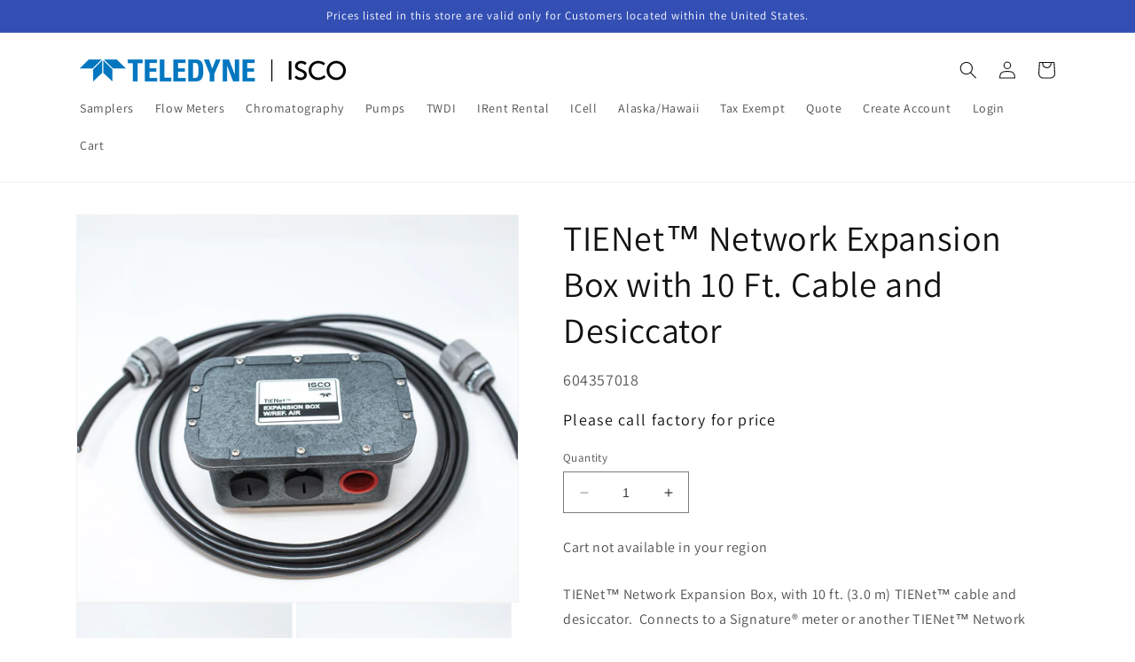

--- FILE ---
content_type: text/html; charset=utf-8
request_url: https://store.teledyneisco.com/products/604357018
body_size: 24988
content:
<!doctype html>
<html class="no-js" lang="en">
  <head>
    <meta charset="utf-8">
    <meta http-equiv="X-UA-Compatible" content="IE=edge">
    <meta name="viewport" content="width=device-width,initial-scale=1">
    <meta name="theme-color" content="">
    <link rel="canonical" href="https://store.teledyneisco.com/products/604357018">
    <link rel="preconnect" href="https://cdn.shopify.com" crossorigin><link rel="preconnect" href="https://fonts.shopifycdn.com" crossorigin><title>
      TIENet™ Network Expansion Box with 10 Ft. Cable and Desiccator
 &ndash; Teledyne ISCO</title>

    
      <meta name="description" content="TIENet™ Network Expansion Box, with 10 ft. (3.0 m) TIENet™ cable and desiccator.  Connects to a Signature® meter or another TIENet™ Network Expansion Box in a daisy-chain configuration.  Rated IP 67 (NEMA 4X, 6).  Supports multiple connections using the internal terminal connections located in the expansion box. Connec">
    

    

<meta property="og:site_name" content="Teledyne ISCO">
<meta property="og:url" content="https://store.teledyneisco.com/products/604357018">
<meta property="og:title" content="TIENet™ Network Expansion Box with 10 Ft. Cable and Desiccator">
<meta property="og:type" content="product">
<meta property="og:description" content="TIENet™ Network Expansion Box, with 10 ft. (3.0 m) TIENet™ cable and desiccator.  Connects to a Signature® meter or another TIENet™ Network Expansion Box in a daisy-chain configuration.  Rated IP 67 (NEMA 4X, 6).  Supports multiple connections using the internal terminal connections located in the expansion box. Connec"><meta property="og:image" content="http://store.teledyneisco.com/cdn/shop/products/604357018-6.jpg?v=1744717669">
  <meta property="og:image:secure_url" content="https://store.teledyneisco.com/cdn/shop/products/604357018-6.jpg?v=1744717669">
  <meta property="og:image:width" content="4000">
  <meta property="og:image:height" content="3507"><meta property="og:price:amount" content="914.00">
  <meta property="og:price:currency" content="USD"><meta name="twitter:card" content="summary_large_image">
<meta name="twitter:title" content="TIENet™ Network Expansion Box with 10 Ft. Cable and Desiccator">
<meta name="twitter:description" content="TIENet™ Network Expansion Box, with 10 ft. (3.0 m) TIENet™ cable and desiccator.  Connects to a Signature® meter or another TIENet™ Network Expansion Box in a daisy-chain configuration.  Rated IP 67 (NEMA 4X, 6).  Supports multiple connections using the internal terminal connections located in the expansion box. Connec">


    <script src="//store.teledyneisco.com/cdn/shop/t/4/assets/constants.js?v=95358004781563950421682601246" defer="defer"></script>
    <script src="//store.teledyneisco.com/cdn/shop/t/4/assets/pubsub.js?v=2921868252632587581682601246" defer="defer"></script>
    <script src="//store.teledyneisco.com/cdn/shop/t/4/assets/global.js?v=127210358271191040921682601246" defer="defer"></script>

    
    
    <script src="//store.teledyneisco.com/cdn/shop/t/4/assets/jquery-3.7.1.min.js?v=147293088974801289311701371597"></script> 

    
    <script>window.performance && window.performance.mark && window.performance.mark('shopify.content_for_header.start');</script><meta id="shopify-digital-wallet" name="shopify-digital-wallet" content="/11948842/digital_wallets/dialog">
<link rel="alternate" type="application/json+oembed" href="https://store.teledyneisco.com/products/604357018.oembed">
<script async="async" src="/checkouts/internal/preloads.js?locale=en-US"></script>
<script id="shopify-features" type="application/json">{"accessToken":"5b414169a25c27a8779b3c2817e176b8","betas":["rich-media-storefront-analytics"],"domain":"store.teledyneisco.com","predictiveSearch":true,"shopId":11948842,"locale":"en"}</script>
<script>var Shopify = Shopify || {};
Shopify.shop = "teledyneisco.myshopify.com";
Shopify.locale = "en";
Shopify.currency = {"active":"USD","rate":"1.0"};
Shopify.country = "US";
Shopify.theme = {"name":"Updated copy of Dawn","id":121353338974,"schema_name":"Dawn","schema_version":"9.0.0","theme_store_id":887,"role":"main"};
Shopify.theme.handle = "null";
Shopify.theme.style = {"id":null,"handle":null};
Shopify.cdnHost = "store.teledyneisco.com/cdn";
Shopify.routes = Shopify.routes || {};
Shopify.routes.root = "/";</script>
<script type="module">!function(o){(o.Shopify=o.Shopify||{}).modules=!0}(window);</script>
<script>!function(o){function n(){var o=[];function n(){o.push(Array.prototype.slice.apply(arguments))}return n.q=o,n}var t=o.Shopify=o.Shopify||{};t.loadFeatures=n(),t.autoloadFeatures=n()}(window);</script>
<script id="shop-js-analytics" type="application/json">{"pageType":"product"}</script>
<script defer="defer" async type="module" src="//store.teledyneisco.com/cdn/shopifycloud/shop-js/modules/v2/client.init-shop-cart-sync_BT-GjEfc.en.esm.js"></script>
<script defer="defer" async type="module" src="//store.teledyneisco.com/cdn/shopifycloud/shop-js/modules/v2/chunk.common_D58fp_Oc.esm.js"></script>
<script defer="defer" async type="module" src="//store.teledyneisco.com/cdn/shopifycloud/shop-js/modules/v2/chunk.modal_xMitdFEc.esm.js"></script>
<script type="module">
  await import("//store.teledyneisco.com/cdn/shopifycloud/shop-js/modules/v2/client.init-shop-cart-sync_BT-GjEfc.en.esm.js");
await import("//store.teledyneisco.com/cdn/shopifycloud/shop-js/modules/v2/chunk.common_D58fp_Oc.esm.js");
await import("//store.teledyneisco.com/cdn/shopifycloud/shop-js/modules/v2/chunk.modal_xMitdFEc.esm.js");

  window.Shopify.SignInWithShop?.initShopCartSync?.({"fedCMEnabled":true,"windoidEnabled":true});

</script>
<script id="__st">var __st={"a":11948842,"offset":-21600,"reqid":"2970391e-aad8-4259-94ca-d94da00472c3-1769068430","pageurl":"store.teledyneisco.com\/products\/604357018","u":"b2258db3d09c","p":"product","rtyp":"product","rid":1590076178526};</script>
<script>window.ShopifyPaypalV4VisibilityTracking = true;</script>
<script id="captcha-bootstrap">!function(){'use strict';const t='contact',e='account',n='new_comment',o=[[t,t],['blogs',n],['comments',n],[t,'customer']],c=[[e,'customer_login'],[e,'guest_login'],[e,'recover_customer_password'],[e,'create_customer']],r=t=>t.map((([t,e])=>`form[action*='/${t}']:not([data-nocaptcha='true']) input[name='form_type'][value='${e}']`)).join(','),a=t=>()=>t?[...document.querySelectorAll(t)].map((t=>t.form)):[];function s(){const t=[...o],e=r(t);return a(e)}const i='password',u='form_key',d=['recaptcha-v3-token','g-recaptcha-response','h-captcha-response',i],f=()=>{try{return window.sessionStorage}catch{return}},m='__shopify_v',_=t=>t.elements[u];function p(t,e,n=!1){try{const o=window.sessionStorage,c=JSON.parse(o.getItem(e)),{data:r}=function(t){const{data:e,action:n}=t;return t[m]||n?{data:e,action:n}:{data:t,action:n}}(c);for(const[e,n]of Object.entries(r))t.elements[e]&&(t.elements[e].value=n);n&&o.removeItem(e)}catch(o){console.error('form repopulation failed',{error:o})}}const l='form_type',E='cptcha';function T(t){t.dataset[E]=!0}const w=window,h=w.document,L='Shopify',v='ce_forms',y='captcha';let A=!1;((t,e)=>{const n=(g='f06e6c50-85a8-45c8-87d0-21a2b65856fe',I='https://cdn.shopify.com/shopifycloud/storefront-forms-hcaptcha/ce_storefront_forms_captcha_hcaptcha.v1.5.2.iife.js',D={infoText:'Protected by hCaptcha',privacyText:'Privacy',termsText:'Terms'},(t,e,n)=>{const o=w[L][v],c=o.bindForm;if(c)return c(t,g,e,D).then(n);var r;o.q.push([[t,g,e,D],n]),r=I,A||(h.body.append(Object.assign(h.createElement('script'),{id:'captcha-provider',async:!0,src:r})),A=!0)});var g,I,D;w[L]=w[L]||{},w[L][v]=w[L][v]||{},w[L][v].q=[],w[L][y]=w[L][y]||{},w[L][y].protect=function(t,e){n(t,void 0,e),T(t)},Object.freeze(w[L][y]),function(t,e,n,w,h,L){const[v,y,A,g]=function(t,e,n){const i=e?o:[],u=t?c:[],d=[...i,...u],f=r(d),m=r(i),_=r(d.filter((([t,e])=>n.includes(e))));return[a(f),a(m),a(_),s()]}(w,h,L),I=t=>{const e=t.target;return e instanceof HTMLFormElement?e:e&&e.form},D=t=>v().includes(t);t.addEventListener('submit',(t=>{const e=I(t);if(!e)return;const n=D(e)&&!e.dataset.hcaptchaBound&&!e.dataset.recaptchaBound,o=_(e),c=g().includes(e)&&(!o||!o.value);(n||c)&&t.preventDefault(),c&&!n&&(function(t){try{if(!f())return;!function(t){const e=f();if(!e)return;const n=_(t);if(!n)return;const o=n.value;o&&e.removeItem(o)}(t);const e=Array.from(Array(32),(()=>Math.random().toString(36)[2])).join('');!function(t,e){_(t)||t.append(Object.assign(document.createElement('input'),{type:'hidden',name:u})),t.elements[u].value=e}(t,e),function(t,e){const n=f();if(!n)return;const o=[...t.querySelectorAll(`input[type='${i}']`)].map((({name:t})=>t)),c=[...d,...o],r={};for(const[a,s]of new FormData(t).entries())c.includes(a)||(r[a]=s);n.setItem(e,JSON.stringify({[m]:1,action:t.action,data:r}))}(t,e)}catch(e){console.error('failed to persist form',e)}}(e),e.submit())}));const S=(t,e)=>{t&&!t.dataset[E]&&(n(t,e.some((e=>e===t))),T(t))};for(const o of['focusin','change'])t.addEventListener(o,(t=>{const e=I(t);D(e)&&S(e,y())}));const B=e.get('form_key'),M=e.get(l),P=B&&M;t.addEventListener('DOMContentLoaded',(()=>{const t=y();if(P)for(const e of t)e.elements[l].value===M&&p(e,B);[...new Set([...A(),...v().filter((t=>'true'===t.dataset.shopifyCaptcha))])].forEach((e=>S(e,t)))}))}(h,new URLSearchParams(w.location.search),n,t,e,['guest_login'])})(!1,!0)}();</script>
<script integrity="sha256-4kQ18oKyAcykRKYeNunJcIwy7WH5gtpwJnB7kiuLZ1E=" data-source-attribution="shopify.loadfeatures" defer="defer" src="//store.teledyneisco.com/cdn/shopifycloud/storefront/assets/storefront/load_feature-a0a9edcb.js" crossorigin="anonymous"></script>
<script data-source-attribution="shopify.dynamic_checkout.dynamic.init">var Shopify=Shopify||{};Shopify.PaymentButton=Shopify.PaymentButton||{isStorefrontPortableWallets:!0,init:function(){window.Shopify.PaymentButton.init=function(){};var t=document.createElement("script");t.src="https://store.teledyneisco.com/cdn/shopifycloud/portable-wallets/latest/portable-wallets.en.js",t.type="module",document.head.appendChild(t)}};
</script>
<script data-source-attribution="shopify.dynamic_checkout.buyer_consent">
  function portableWalletsHideBuyerConsent(e){var t=document.getElementById("shopify-buyer-consent"),n=document.getElementById("shopify-subscription-policy-button");t&&n&&(t.classList.add("hidden"),t.setAttribute("aria-hidden","true"),n.removeEventListener("click",e))}function portableWalletsShowBuyerConsent(e){var t=document.getElementById("shopify-buyer-consent"),n=document.getElementById("shopify-subscription-policy-button");t&&n&&(t.classList.remove("hidden"),t.removeAttribute("aria-hidden"),n.addEventListener("click",e))}window.Shopify?.PaymentButton&&(window.Shopify.PaymentButton.hideBuyerConsent=portableWalletsHideBuyerConsent,window.Shopify.PaymentButton.showBuyerConsent=portableWalletsShowBuyerConsent);
</script>
<script data-source-attribution="shopify.dynamic_checkout.cart.bootstrap">document.addEventListener("DOMContentLoaded",(function(){function t(){return document.querySelector("shopify-accelerated-checkout-cart, shopify-accelerated-checkout")}if(t())Shopify.PaymentButton.init();else{new MutationObserver((function(e,n){t()&&(Shopify.PaymentButton.init(),n.disconnect())})).observe(document.body,{childList:!0,subtree:!0})}}));
</script>
<script id="sections-script" data-sections="header" defer="defer" src="//store.teledyneisco.com/cdn/shop/t/4/compiled_assets/scripts.js?v=8696"></script>
<script>window.performance && window.performance.mark && window.performance.mark('shopify.content_for_header.end');</script>


    <style data-shopify>
      @font-face {
  font-family: Assistant;
  font-weight: 400;
  font-style: normal;
  font-display: swap;
  src: url("//store.teledyneisco.com/cdn/fonts/assistant/assistant_n4.9120912a469cad1cc292572851508ca49d12e768.woff2") format("woff2"),
       url("//store.teledyneisco.com/cdn/fonts/assistant/assistant_n4.6e9875ce64e0fefcd3f4446b7ec9036b3ddd2985.woff") format("woff");
}

      @font-face {
  font-family: Assistant;
  font-weight: 700;
  font-style: normal;
  font-display: swap;
  src: url("//store.teledyneisco.com/cdn/fonts/assistant/assistant_n7.bf44452348ec8b8efa3aa3068825305886b1c83c.woff2") format("woff2"),
       url("//store.teledyneisco.com/cdn/fonts/assistant/assistant_n7.0c887fee83f6b3bda822f1150b912c72da0f7b64.woff") format("woff");
}

      
      
      @font-face {
  font-family: Assistant;
  font-weight: 400;
  font-style: normal;
  font-display: swap;
  src: url("//store.teledyneisco.com/cdn/fonts/assistant/assistant_n4.9120912a469cad1cc292572851508ca49d12e768.woff2") format("woff2"),
       url("//store.teledyneisco.com/cdn/fonts/assistant/assistant_n4.6e9875ce64e0fefcd3f4446b7ec9036b3ddd2985.woff") format("woff");
}


      :root {
        --font-body-family: Assistant, sans-serif;
        --font-body-style: normal;
        --font-body-weight: 400;
        --font-body-weight-bold: 700;

        --font-heading-family: Assistant, sans-serif;
        --font-heading-style: normal;
        --font-heading-weight: 400;

        --font-body-scale: 1.0;
        --font-heading-scale: 1.0;

        --color-base-text: 18, 18, 18;
        --color-shadow: 18, 18, 18;
        --color-base-background-1: 255, 255, 255;
        --color-base-background-2: 243, 243, 243;
        --color-base-solid-button-labels: 255, 255, 255;
        --color-base-outline-button-labels: 18, 18, 18;
        --color-base-accent-1: 18, 18, 18;
        --color-base-accent-2: 51, 79, 180;
        --payment-terms-background-color: #ffffff;

        --gradient-base-background-1: #ffffff;
        --gradient-base-background-2: #f3f3f3;
        --gradient-base-accent-1: #121212;
        --gradient-base-accent-2: #334fb4;

        --media-padding: px;
        --media-border-opacity: 0.05;
        --media-border-width: 1px;
        --media-radius: 0px;
        --media-shadow-opacity: 0.0;
        --media-shadow-horizontal-offset: 0px;
        --media-shadow-vertical-offset: 4px;
        --media-shadow-blur-radius: 5px;
        --media-shadow-visible: 0;

        --page-width: 120rem;
        --page-width-margin: 0rem;

        --product-card-image-padding: 0.0rem;
        --product-card-corner-radius: 0.0rem;
        --product-card-text-alignment: left;
        --product-card-border-width: 0.0rem;
        --product-card-border-opacity: 0.1;
        --product-card-shadow-opacity: 0.0;
        --product-card-shadow-visible: 0;
        --product-card-shadow-horizontal-offset: 0.0rem;
        --product-card-shadow-vertical-offset: 0.4rem;
        --product-card-shadow-blur-radius: 0.5rem;

        --collection-card-image-padding: 0.0rem;
        --collection-card-corner-radius: 0.0rem;
        --collection-card-text-alignment: left;
        --collection-card-border-width: 0.0rem;
        --collection-card-border-opacity: 0.1;
        --collection-card-shadow-opacity: 0.0;
        --collection-card-shadow-visible: 0;
        --collection-card-shadow-horizontal-offset: 0.0rem;
        --collection-card-shadow-vertical-offset: 0.4rem;
        --collection-card-shadow-blur-radius: 0.5rem;

        --blog-card-image-padding: 0.0rem;
        --blog-card-corner-radius: 0.0rem;
        --blog-card-text-alignment: left;
        --blog-card-border-width: 0.0rem;
        --blog-card-border-opacity: 0.1;
        --blog-card-shadow-opacity: 0.0;
        --blog-card-shadow-visible: 0;
        --blog-card-shadow-horizontal-offset: 0.0rem;
        --blog-card-shadow-vertical-offset: 0.4rem;
        --blog-card-shadow-blur-radius: 0.5rem;

        --badge-corner-radius: 4.0rem;

        --popup-border-width: 1px;
        --popup-border-opacity: 0.1;
        --popup-corner-radius: 0px;
        --popup-shadow-opacity: 0.0;
        --popup-shadow-horizontal-offset: 0px;
        --popup-shadow-vertical-offset: 4px;
        --popup-shadow-blur-radius: 5px;

        --drawer-border-width: 1px;
        --drawer-border-opacity: 0.1;
        --drawer-shadow-opacity: 0.0;
        --drawer-shadow-horizontal-offset: 0px;
        --drawer-shadow-vertical-offset: 4px;
        --drawer-shadow-blur-radius: 5px;

        --spacing-sections-desktop: 0px;
        --spacing-sections-mobile: 0px;

        --grid-desktop-vertical-spacing: 8px;
        --grid-desktop-horizontal-spacing: 8px;
        --grid-mobile-vertical-spacing: 4px;
        --grid-mobile-horizontal-spacing: 4px;

        --text-boxes-border-opacity: 0.1;
        --text-boxes-border-width: 0px;
        --text-boxes-radius: 0px;
        --text-boxes-shadow-opacity: 0.0;
        --text-boxes-shadow-visible: 0;
        --text-boxes-shadow-horizontal-offset: 0px;
        --text-boxes-shadow-vertical-offset: 4px;
        --text-boxes-shadow-blur-radius: 5px;

        --buttons-radius: 0px;
        --buttons-radius-outset: 0px;
        --buttons-border-width: 1px;
        --buttons-border-opacity: 1.0;
        --buttons-shadow-opacity: 0.2;
        --buttons-shadow-visible: 1;
        --buttons-shadow-horizontal-offset: 4px;
        --buttons-shadow-vertical-offset: 4px;
        --buttons-shadow-blur-radius: 5px;
        --buttons-border-offset: 0.3px;

        --inputs-radius: 0px;
        --inputs-border-width: 1px;
        --inputs-border-opacity: 0.55;
        --inputs-shadow-opacity: 0.0;
        --inputs-shadow-horizontal-offset: 0px;
        --inputs-margin-offset: 0px;
        --inputs-shadow-vertical-offset: 4px;
        --inputs-shadow-blur-radius: 5px;
        --inputs-radius-outset: 0px;

        --variant-pills-radius: 40px;
        --variant-pills-border-width: 1px;
        --variant-pills-border-opacity: 0.55;
        --variant-pills-shadow-opacity: 0.0;
        --variant-pills-shadow-horizontal-offset: 0px;
        --variant-pills-shadow-vertical-offset: 4px;
        --variant-pills-shadow-blur-radius: 5px;
      }

      *,
      *::before,
      *::after {
        box-sizing: inherit;
      }

      html {
        box-sizing: border-box;
        font-size: calc(var(--font-body-scale) * 62.5%);
        height: 100%;
      }

      body {
        display: grid;
        grid-template-rows: auto auto 1fr auto;
        grid-template-columns: 100%;
        min-height: 100%;
        margin: 0;
        font-size: 1.5rem;
        letter-spacing: 0.06rem;
        line-height: calc(1 + 0.8 / var(--font-body-scale));
        font-family: var(--font-body-family);
        font-style: var(--font-body-style);
        font-weight: var(--font-body-weight);
      }

      @media screen and (min-width: 750px) {
        body {
          font-size: 1.6rem;
        }
      }
    </style>

    <link href="//store.teledyneisco.com/cdn/shop/t/4/assets/base.css?v=138561791955312288701701373934" rel="stylesheet" type="text/css" media="all" />
<link rel="preload" as="font" href="//store.teledyneisco.com/cdn/fonts/assistant/assistant_n4.9120912a469cad1cc292572851508ca49d12e768.woff2" type="font/woff2" crossorigin><link rel="preload" as="font" href="//store.teledyneisco.com/cdn/fonts/assistant/assistant_n4.9120912a469cad1cc292572851508ca49d12e768.woff2" type="font/woff2" crossorigin><script>document.documentElement.className = document.documentElement.className.replace('no-js', 'js');
    if (Shopify.designMode) {
      document.documentElement.classList.add('shopify-design-mode');
    }
    </script>
  <link href="https://monorail-edge.shopifysvc.com" rel="dns-prefetch">
<script>(function(){if ("sendBeacon" in navigator && "performance" in window) {try {var session_token_from_headers = performance.getEntriesByType('navigation')[0].serverTiming.find(x => x.name == '_s').description;} catch {var session_token_from_headers = undefined;}var session_cookie_matches = document.cookie.match(/_shopify_s=([^;]*)/);var session_token_from_cookie = session_cookie_matches && session_cookie_matches.length === 2 ? session_cookie_matches[1] : "";var session_token = session_token_from_headers || session_token_from_cookie || "";function handle_abandonment_event(e) {var entries = performance.getEntries().filter(function(entry) {return /monorail-edge.shopifysvc.com/.test(entry.name);});if (!window.abandonment_tracked && entries.length === 0) {window.abandonment_tracked = true;var currentMs = Date.now();var navigation_start = performance.timing.navigationStart;var payload = {shop_id: 11948842,url: window.location.href,navigation_start,duration: currentMs - navigation_start,session_token,page_type: "product"};window.navigator.sendBeacon("https://monorail-edge.shopifysvc.com/v1/produce", JSON.stringify({schema_id: "online_store_buyer_site_abandonment/1.1",payload: payload,metadata: {event_created_at_ms: currentMs,event_sent_at_ms: currentMs}}));}}window.addEventListener('pagehide', handle_abandonment_event);}}());</script>
<script id="web-pixels-manager-setup">(function e(e,d,r,n,o){if(void 0===o&&(o={}),!Boolean(null===(a=null===(i=window.Shopify)||void 0===i?void 0:i.analytics)||void 0===a?void 0:a.replayQueue)){var i,a;window.Shopify=window.Shopify||{};var t=window.Shopify;t.analytics=t.analytics||{};var s=t.analytics;s.replayQueue=[],s.publish=function(e,d,r){return s.replayQueue.push([e,d,r]),!0};try{self.performance.mark("wpm:start")}catch(e){}var l=function(){var e={modern:/Edge?\/(1{2}[4-9]|1[2-9]\d|[2-9]\d{2}|\d{4,})\.\d+(\.\d+|)|Firefox\/(1{2}[4-9]|1[2-9]\d|[2-9]\d{2}|\d{4,})\.\d+(\.\d+|)|Chrom(ium|e)\/(9{2}|\d{3,})\.\d+(\.\d+|)|(Maci|X1{2}).+ Version\/(15\.\d+|(1[6-9]|[2-9]\d|\d{3,})\.\d+)([,.]\d+|)( \(\w+\)|)( Mobile\/\w+|) Safari\/|Chrome.+OPR\/(9{2}|\d{3,})\.\d+\.\d+|(CPU[ +]OS|iPhone[ +]OS|CPU[ +]iPhone|CPU IPhone OS|CPU iPad OS)[ +]+(15[._]\d+|(1[6-9]|[2-9]\d|\d{3,})[._]\d+)([._]\d+|)|Android:?[ /-](13[3-9]|1[4-9]\d|[2-9]\d{2}|\d{4,})(\.\d+|)(\.\d+|)|Android.+Firefox\/(13[5-9]|1[4-9]\d|[2-9]\d{2}|\d{4,})\.\d+(\.\d+|)|Android.+Chrom(ium|e)\/(13[3-9]|1[4-9]\d|[2-9]\d{2}|\d{4,})\.\d+(\.\d+|)|SamsungBrowser\/([2-9]\d|\d{3,})\.\d+/,legacy:/Edge?\/(1[6-9]|[2-9]\d|\d{3,})\.\d+(\.\d+|)|Firefox\/(5[4-9]|[6-9]\d|\d{3,})\.\d+(\.\d+|)|Chrom(ium|e)\/(5[1-9]|[6-9]\d|\d{3,})\.\d+(\.\d+|)([\d.]+$|.*Safari\/(?![\d.]+ Edge\/[\d.]+$))|(Maci|X1{2}).+ Version\/(10\.\d+|(1[1-9]|[2-9]\d|\d{3,})\.\d+)([,.]\d+|)( \(\w+\)|)( Mobile\/\w+|) Safari\/|Chrome.+OPR\/(3[89]|[4-9]\d|\d{3,})\.\d+\.\d+|(CPU[ +]OS|iPhone[ +]OS|CPU[ +]iPhone|CPU IPhone OS|CPU iPad OS)[ +]+(10[._]\d+|(1[1-9]|[2-9]\d|\d{3,})[._]\d+)([._]\d+|)|Android:?[ /-](13[3-9]|1[4-9]\d|[2-9]\d{2}|\d{4,})(\.\d+|)(\.\d+|)|Mobile Safari.+OPR\/([89]\d|\d{3,})\.\d+\.\d+|Android.+Firefox\/(13[5-9]|1[4-9]\d|[2-9]\d{2}|\d{4,})\.\d+(\.\d+|)|Android.+Chrom(ium|e)\/(13[3-9]|1[4-9]\d|[2-9]\d{2}|\d{4,})\.\d+(\.\d+|)|Android.+(UC? ?Browser|UCWEB|U3)[ /]?(15\.([5-9]|\d{2,})|(1[6-9]|[2-9]\d|\d{3,})\.\d+)\.\d+|SamsungBrowser\/(5\.\d+|([6-9]|\d{2,})\.\d+)|Android.+MQ{2}Browser\/(14(\.(9|\d{2,})|)|(1[5-9]|[2-9]\d|\d{3,})(\.\d+|))(\.\d+|)|K[Aa][Ii]OS\/(3\.\d+|([4-9]|\d{2,})\.\d+)(\.\d+|)/},d=e.modern,r=e.legacy,n=navigator.userAgent;return n.match(d)?"modern":n.match(r)?"legacy":"unknown"}(),u="modern"===l?"modern":"legacy",c=(null!=n?n:{modern:"",legacy:""})[u],f=function(e){return[e.baseUrl,"/wpm","/b",e.hashVersion,"modern"===e.buildTarget?"m":"l",".js"].join("")}({baseUrl:d,hashVersion:r,buildTarget:u}),m=function(e){var d=e.version,r=e.bundleTarget,n=e.surface,o=e.pageUrl,i=e.monorailEndpoint;return{emit:function(e){var a=e.status,t=e.errorMsg,s=(new Date).getTime(),l=JSON.stringify({metadata:{event_sent_at_ms:s},events:[{schema_id:"web_pixels_manager_load/3.1",payload:{version:d,bundle_target:r,page_url:o,status:a,surface:n,error_msg:t},metadata:{event_created_at_ms:s}}]});if(!i)return console&&console.warn&&console.warn("[Web Pixels Manager] No Monorail endpoint provided, skipping logging."),!1;try{return self.navigator.sendBeacon.bind(self.navigator)(i,l)}catch(e){}var u=new XMLHttpRequest;try{return u.open("POST",i,!0),u.setRequestHeader("Content-Type","text/plain"),u.send(l),!0}catch(e){return console&&console.warn&&console.warn("[Web Pixels Manager] Got an unhandled error while logging to Monorail."),!1}}}}({version:r,bundleTarget:l,surface:e.surface,pageUrl:self.location.href,monorailEndpoint:e.monorailEndpoint});try{o.browserTarget=l,function(e){var d=e.src,r=e.async,n=void 0===r||r,o=e.onload,i=e.onerror,a=e.sri,t=e.scriptDataAttributes,s=void 0===t?{}:t,l=document.createElement("script"),u=document.querySelector("head"),c=document.querySelector("body");if(l.async=n,l.src=d,a&&(l.integrity=a,l.crossOrigin="anonymous"),s)for(var f in s)if(Object.prototype.hasOwnProperty.call(s,f))try{l.dataset[f]=s[f]}catch(e){}if(o&&l.addEventListener("load",o),i&&l.addEventListener("error",i),u)u.appendChild(l);else{if(!c)throw new Error("Did not find a head or body element to append the script");c.appendChild(l)}}({src:f,async:!0,onload:function(){if(!function(){var e,d;return Boolean(null===(d=null===(e=window.Shopify)||void 0===e?void 0:e.analytics)||void 0===d?void 0:d.initialized)}()){var d=window.webPixelsManager.init(e)||void 0;if(d){var r=window.Shopify.analytics;r.replayQueue.forEach((function(e){var r=e[0],n=e[1],o=e[2];d.publishCustomEvent(r,n,o)})),r.replayQueue=[],r.publish=d.publishCustomEvent,r.visitor=d.visitor,r.initialized=!0}}},onerror:function(){return m.emit({status:"failed",errorMsg:"".concat(f," has failed to load")})},sri:function(e){var d=/^sha384-[A-Za-z0-9+/=]+$/;return"string"==typeof e&&d.test(e)}(c)?c:"",scriptDataAttributes:o}),m.emit({status:"loading"})}catch(e){m.emit({status:"failed",errorMsg:(null==e?void 0:e.message)||"Unknown error"})}}})({shopId: 11948842,storefrontBaseUrl: "https://store.teledyneisco.com",extensionsBaseUrl: "https://extensions.shopifycdn.com/cdn/shopifycloud/web-pixels-manager",monorailEndpoint: "https://monorail-edge.shopifysvc.com/unstable/produce_batch",surface: "storefront-renderer",enabledBetaFlags: ["2dca8a86"],webPixelsConfigList: [{"id":"73531486","eventPayloadVersion":"v1","runtimeContext":"LAX","scriptVersion":"1","type":"CUSTOM","privacyPurposes":["ANALYTICS"],"name":"Google Analytics tag (migrated)"},{"id":"shopify-app-pixel","configuration":"{}","eventPayloadVersion":"v1","runtimeContext":"STRICT","scriptVersion":"0450","apiClientId":"shopify-pixel","type":"APP","privacyPurposes":["ANALYTICS","MARKETING"]},{"id":"shopify-custom-pixel","eventPayloadVersion":"v1","runtimeContext":"LAX","scriptVersion":"0450","apiClientId":"shopify-pixel","type":"CUSTOM","privacyPurposes":["ANALYTICS","MARKETING"]}],isMerchantRequest: false,initData: {"shop":{"name":"Teledyne ISCO","paymentSettings":{"currencyCode":"USD"},"myshopifyDomain":"teledyneisco.myshopify.com","countryCode":"US","storefrontUrl":"https:\/\/store.teledyneisco.com"},"customer":null,"cart":null,"checkout":null,"productVariants":[{"price":{"amount":914.0,"currencyCode":"USD"},"product":{"title":"TIENet™ Network Expansion Box with 10 Ft. Cable and Desiccator","vendor":"Teledyne ISCO","id":"1590076178526","untranslatedTitle":"TIENet™ Network Expansion Box with 10 Ft. Cable and Desiccator","url":"\/products\/604357018","type":"Flow Meters"},"id":"15840010305630","image":{"src":"\/\/store.teledyneisco.com\/cdn\/shop\/products\/604357018-6.jpg?v=1744717669"},"sku":"604357018","title":"Default Title","untranslatedTitle":"Default Title"}],"purchasingCompany":null},},"https://store.teledyneisco.com/cdn","fcfee988w5aeb613cpc8e4bc33m6693e112",{"modern":"","legacy":""},{"shopId":"11948842","storefrontBaseUrl":"https:\/\/store.teledyneisco.com","extensionBaseUrl":"https:\/\/extensions.shopifycdn.com\/cdn\/shopifycloud\/web-pixels-manager","surface":"storefront-renderer","enabledBetaFlags":"[\"2dca8a86\"]","isMerchantRequest":"false","hashVersion":"fcfee988w5aeb613cpc8e4bc33m6693e112","publish":"custom","events":"[[\"page_viewed\",{}],[\"product_viewed\",{\"productVariant\":{\"price\":{\"amount\":914.0,\"currencyCode\":\"USD\"},\"product\":{\"title\":\"TIENet™ Network Expansion Box with 10 Ft. Cable and Desiccator\",\"vendor\":\"Teledyne ISCO\",\"id\":\"1590076178526\",\"untranslatedTitle\":\"TIENet™ Network Expansion Box with 10 Ft. Cable and Desiccator\",\"url\":\"\/products\/604357018\",\"type\":\"Flow Meters\"},\"id\":\"15840010305630\",\"image\":{\"src\":\"\/\/store.teledyneisco.com\/cdn\/shop\/products\/604357018-6.jpg?v=1744717669\"},\"sku\":\"604357018\",\"title\":\"Default Title\",\"untranslatedTitle\":\"Default Title\"}}]]"});</script><script>
  window.ShopifyAnalytics = window.ShopifyAnalytics || {};
  window.ShopifyAnalytics.meta = window.ShopifyAnalytics.meta || {};
  window.ShopifyAnalytics.meta.currency = 'USD';
  var meta = {"product":{"id":1590076178526,"gid":"gid:\/\/shopify\/Product\/1590076178526","vendor":"Teledyne ISCO","type":"Flow Meters","handle":"604357018","variants":[{"id":15840010305630,"price":91400,"name":"TIENet™ Network Expansion Box with 10 Ft. Cable and Desiccator","public_title":null,"sku":"604357018"}],"remote":false},"page":{"pageType":"product","resourceType":"product","resourceId":1590076178526,"requestId":"2970391e-aad8-4259-94ca-d94da00472c3-1769068430"}};
  for (var attr in meta) {
    window.ShopifyAnalytics.meta[attr] = meta[attr];
  }
</script>
<script class="analytics">
  (function () {
    var customDocumentWrite = function(content) {
      var jquery = null;

      if (window.jQuery) {
        jquery = window.jQuery;
      } else if (window.Checkout && window.Checkout.$) {
        jquery = window.Checkout.$;
      }

      if (jquery) {
        jquery('body').append(content);
      }
    };

    var hasLoggedConversion = function(token) {
      if (token) {
        return document.cookie.indexOf('loggedConversion=' + token) !== -1;
      }
      return false;
    }

    var setCookieIfConversion = function(token) {
      if (token) {
        var twoMonthsFromNow = new Date(Date.now());
        twoMonthsFromNow.setMonth(twoMonthsFromNow.getMonth() + 2);

        document.cookie = 'loggedConversion=' + token + '; expires=' + twoMonthsFromNow;
      }
    }

    var trekkie = window.ShopifyAnalytics.lib = window.trekkie = window.trekkie || [];
    if (trekkie.integrations) {
      return;
    }
    trekkie.methods = [
      'identify',
      'page',
      'ready',
      'track',
      'trackForm',
      'trackLink'
    ];
    trekkie.factory = function(method) {
      return function() {
        var args = Array.prototype.slice.call(arguments);
        args.unshift(method);
        trekkie.push(args);
        return trekkie;
      };
    };
    for (var i = 0; i < trekkie.methods.length; i++) {
      var key = trekkie.methods[i];
      trekkie[key] = trekkie.factory(key);
    }
    trekkie.load = function(config) {
      trekkie.config = config || {};
      trekkie.config.initialDocumentCookie = document.cookie;
      var first = document.getElementsByTagName('script')[0];
      var script = document.createElement('script');
      script.type = 'text/javascript';
      script.onerror = function(e) {
        var scriptFallback = document.createElement('script');
        scriptFallback.type = 'text/javascript';
        scriptFallback.onerror = function(error) {
                var Monorail = {
      produce: function produce(monorailDomain, schemaId, payload) {
        var currentMs = new Date().getTime();
        var event = {
          schema_id: schemaId,
          payload: payload,
          metadata: {
            event_created_at_ms: currentMs,
            event_sent_at_ms: currentMs
          }
        };
        return Monorail.sendRequest("https://" + monorailDomain + "/v1/produce", JSON.stringify(event));
      },
      sendRequest: function sendRequest(endpointUrl, payload) {
        // Try the sendBeacon API
        if (window && window.navigator && typeof window.navigator.sendBeacon === 'function' && typeof window.Blob === 'function' && !Monorail.isIos12()) {
          var blobData = new window.Blob([payload], {
            type: 'text/plain'
          });

          if (window.navigator.sendBeacon(endpointUrl, blobData)) {
            return true;
          } // sendBeacon was not successful

        } // XHR beacon

        var xhr = new XMLHttpRequest();

        try {
          xhr.open('POST', endpointUrl);
          xhr.setRequestHeader('Content-Type', 'text/plain');
          xhr.send(payload);
        } catch (e) {
          console.log(e);
        }

        return false;
      },
      isIos12: function isIos12() {
        return window.navigator.userAgent.lastIndexOf('iPhone; CPU iPhone OS 12_') !== -1 || window.navigator.userAgent.lastIndexOf('iPad; CPU OS 12_') !== -1;
      }
    };
    Monorail.produce('monorail-edge.shopifysvc.com',
      'trekkie_storefront_load_errors/1.1',
      {shop_id: 11948842,
      theme_id: 121353338974,
      app_name: "storefront",
      context_url: window.location.href,
      source_url: "//store.teledyneisco.com/cdn/s/trekkie.storefront.1bbfab421998800ff09850b62e84b8915387986d.min.js"});

        };
        scriptFallback.async = true;
        scriptFallback.src = '//store.teledyneisco.com/cdn/s/trekkie.storefront.1bbfab421998800ff09850b62e84b8915387986d.min.js';
        first.parentNode.insertBefore(scriptFallback, first);
      };
      script.async = true;
      script.src = '//store.teledyneisco.com/cdn/s/trekkie.storefront.1bbfab421998800ff09850b62e84b8915387986d.min.js';
      first.parentNode.insertBefore(script, first);
    };
    trekkie.load(
      {"Trekkie":{"appName":"storefront","development":false,"defaultAttributes":{"shopId":11948842,"isMerchantRequest":null,"themeId":121353338974,"themeCityHash":"17950488396394736598","contentLanguage":"en","currency":"USD"},"isServerSideCookieWritingEnabled":true,"monorailRegion":"shop_domain","enabledBetaFlags":["65f19447"]},"Session Attribution":{},"S2S":{"facebookCapiEnabled":false,"source":"trekkie-storefront-renderer","apiClientId":580111}}
    );

    var loaded = false;
    trekkie.ready(function() {
      if (loaded) return;
      loaded = true;

      window.ShopifyAnalytics.lib = window.trekkie;

      var originalDocumentWrite = document.write;
      document.write = customDocumentWrite;
      try { window.ShopifyAnalytics.merchantGoogleAnalytics.call(this); } catch(error) {};
      document.write = originalDocumentWrite;

      window.ShopifyAnalytics.lib.page(null,{"pageType":"product","resourceType":"product","resourceId":1590076178526,"requestId":"2970391e-aad8-4259-94ca-d94da00472c3-1769068430","shopifyEmitted":true});

      var match = window.location.pathname.match(/checkouts\/(.+)\/(thank_you|post_purchase)/)
      var token = match? match[1]: undefined;
      if (!hasLoggedConversion(token)) {
        setCookieIfConversion(token);
        window.ShopifyAnalytics.lib.track("Viewed Product",{"currency":"USD","variantId":15840010305630,"productId":1590076178526,"productGid":"gid:\/\/shopify\/Product\/1590076178526","name":"TIENet™ Network Expansion Box with 10 Ft. Cable and Desiccator","price":"914.00","sku":"604357018","brand":"Teledyne ISCO","variant":null,"category":"Flow Meters","nonInteraction":true,"remote":false},undefined,undefined,{"shopifyEmitted":true});
      window.ShopifyAnalytics.lib.track("monorail:\/\/trekkie_storefront_viewed_product\/1.1",{"currency":"USD","variantId":15840010305630,"productId":1590076178526,"productGid":"gid:\/\/shopify\/Product\/1590076178526","name":"TIENet™ Network Expansion Box with 10 Ft. Cable and Desiccator","price":"914.00","sku":"604357018","brand":"Teledyne ISCO","variant":null,"category":"Flow Meters","nonInteraction":true,"remote":false,"referer":"https:\/\/store.teledyneisco.com\/products\/604357018"});
      }
    });


        var eventsListenerScript = document.createElement('script');
        eventsListenerScript.async = true;
        eventsListenerScript.src = "//store.teledyneisco.com/cdn/shopifycloud/storefront/assets/shop_events_listener-3da45d37.js";
        document.getElementsByTagName('head')[0].appendChild(eventsListenerScript);

})();</script>
  <script>
  if (!window.ga || (window.ga && typeof window.ga !== 'function')) {
    window.ga = function ga() {
      (window.ga.q = window.ga.q || []).push(arguments);
      if (window.Shopify && window.Shopify.analytics && typeof window.Shopify.analytics.publish === 'function') {
        window.Shopify.analytics.publish("ga_stub_called", {}, {sendTo: "google_osp_migration"});
      }
      console.error("Shopify's Google Analytics stub called with:", Array.from(arguments), "\nSee https://help.shopify.com/manual/promoting-marketing/pixels/pixel-migration#google for more information.");
    };
    if (window.Shopify && window.Shopify.analytics && typeof window.Shopify.analytics.publish === 'function') {
      window.Shopify.analytics.publish("ga_stub_initialized", {}, {sendTo: "google_osp_migration"});
    }
  }
</script>
<script
  defer
  src="https://store.teledyneisco.com/cdn/shopifycloud/perf-kit/shopify-perf-kit-3.0.4.min.js"
  data-application="storefront-renderer"
  data-shop-id="11948842"
  data-render-region="gcp-us-central1"
  data-page-type="product"
  data-theme-instance-id="121353338974"
  data-theme-name="Dawn"
  data-theme-version="9.0.0"
  data-monorail-region="shop_domain"
  data-resource-timing-sampling-rate="10"
  data-shs="true"
  data-shs-beacon="true"
  data-shs-export-with-fetch="true"
  data-shs-logs-sample-rate="1"
  data-shs-beacon-endpoint="https://store.teledyneisco.com/api/collect"
></script>
</head>

  <body class="gradient">
    <a class="skip-to-content-link button visually-hidden" href="#MainContent">
      Skip to content
    </a><!-- BEGIN sections: header-group -->
<div id="shopify-section-sections--14366934073438__announcement-bar" class="shopify-section shopify-section-group-header-group announcement-bar-section"><div class="announcement-bar color-accent-2 gradient" role="region" aria-label="Announcement" ><div class="page-width">
                <p class="announcement-bar__message center h5">
                  <span>Prices listed in this store are valid only for Customers located within the United States.</span></p>
              </div></div>
</div><div id="shopify-section-sections--14366934073438__header" class="shopify-section shopify-section-group-header-group section-header"><link rel="stylesheet" href="//store.teledyneisco.com/cdn/shop/t/4/assets/component-list-menu.css?v=151968516119678728991682601246" media="print" onload="this.media='all'">
<link rel="stylesheet" href="//store.teledyneisco.com/cdn/shop/t/4/assets/component-search.css?v=184225813856820874251682601246" media="print" onload="this.media='all'">
<link rel="stylesheet" href="//store.teledyneisco.com/cdn/shop/t/4/assets/component-menu-drawer.css?v=94074963897493609391682601246" media="print" onload="this.media='all'">
<link rel="stylesheet" href="//store.teledyneisco.com/cdn/shop/t/4/assets/component-cart-notification.css?v=108833082844665799571741187593" media="print" onload="this.media='all'">
<link rel="stylesheet" href="//store.teledyneisco.com/cdn/shop/t/4/assets/component-cart-items.css?v=29412722223528841861682601245" media="print" onload="this.media='all'"><noscript><link href="//store.teledyneisco.com/cdn/shop/t/4/assets/component-list-menu.css?v=151968516119678728991682601246" rel="stylesheet" type="text/css" media="all" /></noscript>
<noscript><link href="//store.teledyneisco.com/cdn/shop/t/4/assets/component-search.css?v=184225813856820874251682601246" rel="stylesheet" type="text/css" media="all" /></noscript>
<noscript><link href="//store.teledyneisco.com/cdn/shop/t/4/assets/component-menu-drawer.css?v=94074963897493609391682601246" rel="stylesheet" type="text/css" media="all" /></noscript>
<noscript><link href="//store.teledyneisco.com/cdn/shop/t/4/assets/component-cart-notification.css?v=108833082844665799571741187593" rel="stylesheet" type="text/css" media="all" /></noscript>
<noscript><link href="//store.teledyneisco.com/cdn/shop/t/4/assets/component-cart-items.css?v=29412722223528841861682601245" rel="stylesheet" type="text/css" media="all" /></noscript>

<style>
  header-drawer {
    justify-self: start;
    margin-left: -1.2rem;
  }@media screen and (min-width: 990px) {
      header-drawer {
        display: none;
      }
    }.menu-drawer-container {
    display: flex;
  }

  .list-menu {
    list-style: none;
    padding: 0;
    margin: 0;
  }

  .list-menu--inline {
    display: inline-flex;
    flex-wrap: wrap;
  }

  summary.list-menu__item {
    padding-right: 2.7rem;
  }

  .list-menu__item {
    display: flex;
    align-items: center;
    line-height: calc(1 + 0.3 / var(--font-body-scale));
  }

  .list-menu__item--link {
    text-decoration: none;
    padding-bottom: 1rem;
    padding-top: 1rem;
    line-height: calc(1 + 0.8 / var(--font-body-scale));
  }

  @media screen and (min-width: 750px) {
    .list-menu__item--link {
      padding-bottom: 0.5rem;
      padding-top: 0.5rem;
    }
  }
</style><style data-shopify>.header {
    padding-top: 10px;
    padding-bottom: 10px;
  }

  .section-header {
    position: sticky; /* This is for fixing a Safari z-index issue. PR #2147 */
    margin-bottom: 0px;
  }

  @media screen and (min-width: 750px) {
    .section-header {
      margin-bottom: 0px;
    }
  }

  @media screen and (min-width: 990px) {
    .header {
      padding-top: 20px;
      padding-bottom: 20px;
    }
  }</style><script src="//store.teledyneisco.com/cdn/shop/t/4/assets/details-disclosure.js?v=153497636716254413831682601246" defer="defer"></script>
<script src="//store.teledyneisco.com/cdn/shop/t/4/assets/details-modal.js?v=4511761896672669691682601246" defer="defer"></script>
<script src="//store.teledyneisco.com/cdn/shop/t/4/assets/cart-notification.js?v=160453272920806432391682601245" defer="defer"></script>
<script src="//store.teledyneisco.com/cdn/shop/t/4/assets/search-form.js?v=113639710312857635801682601247" defer="defer"></script><svg xmlns="http://www.w3.org/2000/svg" class="hidden">
  <symbol id="icon-search" viewbox="0 0 18 19" fill="none">
    <path fill-rule="evenodd" clip-rule="evenodd" d="M11.03 11.68A5.784 5.784 0 112.85 3.5a5.784 5.784 0 018.18 8.18zm.26 1.12a6.78 6.78 0 11.72-.7l5.4 5.4a.5.5 0 11-.71.7l-5.41-5.4z" fill="currentColor"/>
  </symbol>

  <symbol id="icon-reset" class="icon icon-close"  fill="none" viewBox="0 0 18 18" stroke="currentColor">
    <circle r="8.5" cy="9" cx="9" stroke-opacity="0.2"/>
    <path d="M6.82972 6.82915L1.17193 1.17097" stroke-linecap="round" stroke-linejoin="round" transform="translate(5 5)"/>
    <path d="M1.22896 6.88502L6.77288 1.11523" stroke-linecap="round" stroke-linejoin="round" transform="translate(5 5)"/>
  </symbol>

  <symbol id="icon-close" class="icon icon-close" fill="none" viewBox="0 0 18 17">
    <path d="M.865 15.978a.5.5 0 00.707.707l7.433-7.431 7.579 7.282a.501.501 0 00.846-.37.5.5 0 00-.153-.351L9.712 8.546l7.417-7.416a.5.5 0 10-.707-.708L8.991 7.853 1.413.573a.5.5 0 10-.693.72l7.563 7.268-7.418 7.417z" fill="currentColor">
  </symbol>
</svg><div class="header-wrapper color-background-1 gradient header-wrapper--border-bottom">
  <header class="header header--top-left header--mobile-center page-width header--has-menu"><header-drawer data-breakpoint="tablet">
        <details id="Details-menu-drawer-container" class="menu-drawer-container">
          <summary class="header__icon header__icon--menu header__icon--summary link focus-inset" aria-label="Menu">
            <span>
              <svg
  xmlns="http://www.w3.org/2000/svg"
  aria-hidden="true"
  focusable="false"
  class="icon icon-hamburger"
  fill="none"
  viewBox="0 0 18 16"
>
  <path d="M1 .5a.5.5 0 100 1h15.71a.5.5 0 000-1H1zM.5 8a.5.5 0 01.5-.5h15.71a.5.5 0 010 1H1A.5.5 0 01.5 8zm0 7a.5.5 0 01.5-.5h15.71a.5.5 0 010 1H1a.5.5 0 01-.5-.5z" fill="currentColor">
</svg>

              <svg
  xmlns="http://www.w3.org/2000/svg"
  aria-hidden="true"
  focusable="false"
  class="icon icon-close"
  fill="none"
  viewBox="0 0 18 17"
>
  <path d="M.865 15.978a.5.5 0 00.707.707l7.433-7.431 7.579 7.282a.501.501 0 00.846-.37.5.5 0 00-.153-.351L9.712 8.546l7.417-7.416a.5.5 0 10-.707-.708L8.991 7.853 1.413.573a.5.5 0 10-.693.72l7.563 7.268-7.418 7.417z" fill="currentColor">
</svg>

            </span>
          </summary>
          <div id="menu-drawer" class="gradient menu-drawer motion-reduce" tabindex="-1">
            <div class="menu-drawer__inner-container">
              <div class="menu-drawer__navigation-container">
                <nav class="menu-drawer__navigation">
                  <ul class="menu-drawer__menu has-submenu list-menu" role="list"><li><a href="/pages/sampler-products" class="menu-drawer__menu-item list-menu__item link link--text focus-inset">
                            Samplers
                          </a></li><li><a href="/pages/flow-meter-products" class="menu-drawer__menu-item list-menu__item link link--text focus-inset">
                            Flow Meters
                          </a></li><li><a href="/pages/chromatography-products" class="menu-drawer__menu-item list-menu__item link link--text focus-inset">
                            Chromatography
                          </a></li><li><a href="/pages/pump-products" class="menu-drawer__menu-item list-menu__item link link--text focus-inset">
                            Pumps
                          </a></li><li><a href="/pages/teledyne-water-data-intelligence-twdi" class="menu-drawer__menu-item list-menu__item link link--text focus-inset">
                            TWDI
                          </a></li><li><a href="/pages/rental-program" class="menu-drawer__menu-item list-menu__item link link--text focus-inset">
                            IRent Rental
                          </a></li><li><a href="/pages/icell-cellular-service-program" class="menu-drawer__menu-item list-menu__item link link--text focus-inset">
                            ICell
                          </a></li><li><a href="/pages/online-store-now-open-for-hawaii-and-alaska" class="menu-drawer__menu-item list-menu__item link link--text focus-inset">
                            Alaska/Hawaii
                          </a></li><li><a href="/pages/tax-exempt-instructions" class="menu-drawer__menu-item list-menu__item link link--text focus-inset">
                            Tax Exempt
                          </a></li><li><a href="/pages/generate-a-quote" class="menu-drawer__menu-item list-menu__item link link--text focus-inset">
                            Quote
                          </a></li><li><a href="https://store.teledyneisco.com/account/register" class="menu-drawer__menu-item list-menu__item link link--text focus-inset">
                            Create Account
                          </a></li><li><a href="https://store.teledyneisco.com/account/login" class="menu-drawer__menu-item list-menu__item link link--text focus-inset">
                            Login
                          </a></li><li><a href="https://store.teledyneisco.com/cart" class="menu-drawer__menu-item list-menu__item link link--text focus-inset">
                            Cart
                          </a></li></ul>
                </nav>
                <div class="menu-drawer__utility-links"><a href="/account/login" class="menu-drawer__account link focus-inset h5 medium-hide large-up-hide">
                      <svg
  xmlns="http://www.w3.org/2000/svg"
  aria-hidden="true"
  focusable="false"
  class="icon icon-account"
  fill="none"
  viewBox="0 0 18 19"
>
  <path fill-rule="evenodd" clip-rule="evenodd" d="M6 4.5a3 3 0 116 0 3 3 0 01-6 0zm3-4a4 4 0 100 8 4 4 0 000-8zm5.58 12.15c1.12.82 1.83 2.24 1.91 4.85H1.51c.08-2.6.79-4.03 1.9-4.85C4.66 11.75 6.5 11.5 9 11.5s4.35.26 5.58 1.15zM9 10.5c-2.5 0-4.65.24-6.17 1.35C1.27 12.98.5 14.93.5 18v.5h17V18c0-3.07-.77-5.02-2.33-6.15-1.52-1.1-3.67-1.35-6.17-1.35z" fill="currentColor">
</svg>

Log in</a><ul class="list list-social list-unstyled" role="list"></ul>
                </div>
              </div>
            </div>
          </div>
        </details>
      </header-drawer><a href="/" class="header__heading-link link link--text focus-inset"><div class="header__heading-logo-wrapper">
                
                <img src="//store.teledyneisco.com/cdn/shop/files/Tdy-ISCO-Hor-Full-Color-Web.png?v=1768231612&amp;width=600" alt="Teledyne ISCO logo with blue and black text on a white background" srcset="//store.teledyneisco.com/cdn/shop/files/Tdy-ISCO-Hor-Full-Color-Web.png?v=1768231612&amp;width=300 300w, //store.teledyneisco.com/cdn/shop/files/Tdy-ISCO-Hor-Full-Color-Web.png?v=1768231612&amp;width=450 450w, //store.teledyneisco.com/cdn/shop/files/Tdy-ISCO-Hor-Full-Color-Web.png?v=1768231612&amp;width=600 600w" width="300" height="25.333333333333332" loading="eager" class="header__heading-logo motion-reduce" sizes="(max-width: 600px) 50vw, 300px">
              </div></a><nav class="header__inline-menu">
          <ul class="list-menu list-menu--inline" role="list"><li><a href="/pages/sampler-products" class="header__menu-item list-menu__item link link--text focus-inset">
                    <span>Samplers</span>
                  </a></li><li><a href="/pages/flow-meter-products" class="header__menu-item list-menu__item link link--text focus-inset">
                    <span>Flow Meters</span>
                  </a></li><li><a href="/pages/chromatography-products" class="header__menu-item list-menu__item link link--text focus-inset">
                    <span>Chromatography</span>
                  </a></li><li><a href="/pages/pump-products" class="header__menu-item list-menu__item link link--text focus-inset">
                    <span>Pumps</span>
                  </a></li><li><a href="/pages/teledyne-water-data-intelligence-twdi" class="header__menu-item list-menu__item link link--text focus-inset">
                    <span>TWDI</span>
                  </a></li><li><a href="/pages/rental-program" class="header__menu-item list-menu__item link link--text focus-inset">
                    <span>IRent Rental</span>
                  </a></li><li><a href="/pages/icell-cellular-service-program" class="header__menu-item list-menu__item link link--text focus-inset">
                    <span>ICell</span>
                  </a></li><li><a href="/pages/online-store-now-open-for-hawaii-and-alaska" class="header__menu-item list-menu__item link link--text focus-inset">
                    <span>Alaska/Hawaii</span>
                  </a></li><li><a href="/pages/tax-exempt-instructions" class="header__menu-item list-menu__item link link--text focus-inset">
                    <span>Tax Exempt</span>
                  </a></li><li><a href="/pages/generate-a-quote" class="header__menu-item list-menu__item link link--text focus-inset">
                    <span>Quote</span>
                  </a></li><li><a href="https://store.teledyneisco.com/account/register" class="header__menu-item list-menu__item link link--text focus-inset">
                    <span>Create Account</span>
                  </a></li><li><a href="https://store.teledyneisco.com/account/login" class="header__menu-item list-menu__item link link--text focus-inset">
                    <span>Login</span>
                  </a></li><li><a href="https://store.teledyneisco.com/cart" class="header__menu-item list-menu__item link link--text focus-inset">
                    <span>Cart</span>
                  </a></li></ul>
        </nav><div class="header__icons">
      <div class="desktop-localization-wrapper">
</div>
      <details-modal class="header__search">
        <details>
          <summary class="header__icon header__icon--search header__icon--summary link focus-inset modal__toggle" aria-haspopup="dialog" aria-label="Search">
            <span>
              <svg class="modal__toggle-open icon icon-search" aria-hidden="true" focusable="false">
                <use href="#icon-search">
              </svg>
              <svg class="modal__toggle-close icon icon-close" aria-hidden="true" focusable="false">
                <use href="#icon-close">
              </svg>
            </span>
          </summary>
          <div class="search-modal modal__content gradient" role="dialog" aria-modal="true" aria-label="Search">
            <div class="modal-overlay"></div>
            <div class="search-modal__content search-modal__content-bottom" tabindex="-1"><search-form class="search-modal__form"><form action="/search" method="get" role="search" class="search search-modal__form">
                    <div class="field">
                      <input class="search__input field__input"
                        id="Search-In-Modal"
                        type="search"
                        name="q"
                        value=""
                        placeholder="Search">
                      <label class="field__label" for="Search-In-Modal">Search</label>
                      <input type="hidden" name="options[prefix]" value="last">
                      <button type="reset" class="reset__button field__button hidden" aria-label="Clear search term">
                        <svg class="icon icon-close" aria-hidden="true" focusable="false">
                          <use xlink:href="#icon-reset">
                        </svg>
                      </button>
                      <button class="search__button field__button" aria-label="Search">
                        <svg class="icon icon-search" aria-hidden="true" focusable="false">
                          <use href="#icon-search">
                        </svg>
                      </button>
                    </div></form></search-form><button type="button" class="search-modal__close-button modal__close-button link link--text focus-inset" aria-label="Close">
                <svg class="icon icon-close" aria-hidden="true" focusable="false">
                  <use href="#icon-close">
                </svg>
              </button>
            </div>
          </div>
        </details>
      </details-modal><a href="/account/login" class="header__icon header__icon--account link focus-inset small-hide">
          <svg
  xmlns="http://www.w3.org/2000/svg"
  aria-hidden="true"
  focusable="false"
  class="icon icon-account"
  fill="none"
  viewBox="0 0 18 19"
>
  <path fill-rule="evenodd" clip-rule="evenodd" d="M6 4.5a3 3 0 116 0 3 3 0 01-6 0zm3-4a4 4 0 100 8 4 4 0 000-8zm5.58 12.15c1.12.82 1.83 2.24 1.91 4.85H1.51c.08-2.6.79-4.03 1.9-4.85C4.66 11.75 6.5 11.5 9 11.5s4.35.26 5.58 1.15zM9 10.5c-2.5 0-4.65.24-6.17 1.35C1.27 12.98.5 14.93.5 18v.5h17V18c0-3.07-.77-5.02-2.33-6.15-1.52-1.1-3.67-1.35-6.17-1.35z" fill="currentColor">
</svg>

          <span class="visually-hidden">Log in</span>
        </a><a href="/cart" class="header__icon header__icon--cart link focus-inset" id="cart-icon-bubble"><svg
  class="icon icon-cart-empty"
  aria-hidden="true"
  focusable="false"
  xmlns="http://www.w3.org/2000/svg"
  viewBox="0 0 40 40"
  fill="none"
>
  <path d="m15.75 11.8h-3.16l-.77 11.6a5 5 0 0 0 4.99 5.34h7.38a5 5 0 0 0 4.99-5.33l-.78-11.61zm0 1h-2.22l-.71 10.67a4 4 0 0 0 3.99 4.27h7.38a4 4 0 0 0 4-4.27l-.72-10.67h-2.22v.63a4.75 4.75 0 1 1 -9.5 0zm8.5 0h-7.5v.63a3.75 3.75 0 1 0 7.5 0z" fill="currentColor" fill-rule="evenodd"/>
</svg>
<span class="visually-hidden">Cart</span></a>
    </div>
  </header>
</div>

<script type="application/ld+json">
  {
    "@context": "http://schema.org",
    "@type": "Organization",
    "name": "Teledyne ISCO",
    
      "logo": "https:\/\/store.teledyneisco.com\/cdn\/shop\/files\/Tdy-ISCO-Hor-Full-Color-Web.png?v=1768231612\u0026width=500",
    
    "sameAs": [
      "",
      "",
      "",
      "",
      "",
      "",
      "",
      "",
      ""
    ],
    "url": "https:\/\/store.teledyneisco.com"
  }
</script>
</div>
<!-- END sections: header-group -->

    <main id="MainContent" class="content-for-layout focus-none" role="main" tabindex="-1">    


<script>   
  var allowList = ['US'];
  console.log("DEBUG from theme.liquid: allowList = " + allowList.toString() + "." ); 
  $.get("https://api.ipdata.co?api-key=5ad66be907e77ebfbf45ed79adaa900bd366ccd23b117237e0bfb37d", function (response) { 
      if (response.status === 403 || !allowList.includes(response.country_code) || (response == null)) {     
        divs = document.querySelectorAll('[id$="related-products"]');  
        [].slice.call( divs ).forEach(function ( div ) { console.log("DEBUG related-products Section not available in the customer region."); div.innerHTML = "<span></span>";}); 
      } 
      var country_code = ''; 
      if (typeof(Storage) !== "undefined") { localStorage.setItem('country_code', response.country_code); country_code = response.country_code; } 
      console.log("DEBUG from theme.liquid: Country Code from country_code browser localStorage = " + country_code + "." ); 
      console.log("DEBUG from theme.liquid: country_code from ipdata.co/theme.liquid layout file = " + JSON.stringify(response) ); 
  }, "jsonp");   
</script> 

      
      <section id="shopify-section-template--14366933745758__main" class="shopify-section section"><section
  id="MainProduct-template--14366933745758__main"
  class="page-width section-template--14366933745758__main-padding"
  data-section="template--14366933745758__main"
>
  <link href="//store.teledyneisco.com/cdn/shop/t/4/assets/section-main-product.css?v=157092525546755742111682601247" rel="stylesheet" type="text/css" media="all" />
  <link href="//store.teledyneisco.com/cdn/shop/t/4/assets/component-accordion.css?v=180964204318874863811682601245" rel="stylesheet" type="text/css" media="all" />
  <link href="//store.teledyneisco.com/cdn/shop/t/4/assets/component-price.css?v=65402837579211014041682601246" rel="stylesheet" type="text/css" media="all" />
  <link href="//store.teledyneisco.com/cdn/shop/t/4/assets/component-slider.css?v=111384418465749404671682601246" rel="stylesheet" type="text/css" media="all" />
  <link href="//store.teledyneisco.com/cdn/shop/t/4/assets/component-rating.css?v=24573085263941240431682601246" rel="stylesheet" type="text/css" media="all" />
  <link href="//store.teledyneisco.com/cdn/shop/t/4/assets/component-loading-overlay.css?v=167310470843593579841682601246" rel="stylesheet" type="text/css" media="all" />
  <link href="//store.teledyneisco.com/cdn/shop/t/4/assets/component-deferred-media.css?v=8449899997886876191682601245" rel="stylesheet" type="text/css" media="all" />
<style data-shopify>.section-template--14366933745758__main-padding {
      padding-top: 27px;
      padding-bottom: 9px;
    }

    @media screen and (min-width: 750px) {
      .section-template--14366933745758__main-padding {
        padding-top: 36px;
        padding-bottom: 12px;
      }
    }</style><script src="//store.teledyneisco.com/cdn/shop/t/4/assets/product-info.js?v=174806172978439001541682601246" defer="defer"></script>
  <script src="//store.teledyneisco.com/cdn/shop/t/4/assets/product-form.js?v=70868584464135832471682601246" defer="defer"></script>
  


  <div class="product product--small product--left product--stacked product--mobile-hide grid grid--1-col grid--2-col-tablet">
    <div class="grid__item product__media-wrapper">
      
<media-gallery
  id="MediaGallery-template--14366933745758__main"
  role="region"
  
    class="product__column-sticky"
  
  aria-label="Gallery Viewer"
  data-desktop-layout="stacked"
>
  <div id="GalleryStatus-template--14366933745758__main" class="visually-hidden" role="status"></div>
  <slider-component id="GalleryViewer-template--14366933745758__main" class="slider-mobile-gutter"><a class="skip-to-content-link button visually-hidden quick-add-hidden" href="#ProductInfo-template--14366933745758__main">
        Skip to product information
      </a><ul
      id="Slider-Gallery-template--14366933745758__main"
      class="product__media-list contains-media grid grid--peek list-unstyled slider slider--mobile"
      role="list"
    ><li
            id="Slide-template--14366933745758__main-6557339910238"
            class="product__media-item grid__item slider__slide is-active"
            data-media-id="template--14366933745758__main-6557339910238"
          >

<div
  class="product-media-container media-type-image media-fit-contain global-media-settings gradient constrain-height"
  style="--ratio: 1.140575990875392; --preview-ratio: 1.140575990875392;"
>
  <noscript><div class="product__media media">
        <img src="//store.teledyneisco.com/cdn/shop/products/604357018-6.jpg?v=1744717669&amp;width=1946" alt="A box featuring two wires connected, illustrating a simple electronic component setup." srcset="//store.teledyneisco.com/cdn/shop/products/604357018-6.jpg?v=1744717669&amp;width=246 246w, //store.teledyneisco.com/cdn/shop/products/604357018-6.jpg?v=1744717669&amp;width=493 493w, //store.teledyneisco.com/cdn/shop/products/604357018-6.jpg?v=1744717669&amp;width=600 600w, //store.teledyneisco.com/cdn/shop/products/604357018-6.jpg?v=1744717669&amp;width=713 713w, //store.teledyneisco.com/cdn/shop/products/604357018-6.jpg?v=1744717669&amp;width=823 823w, //store.teledyneisco.com/cdn/shop/products/604357018-6.jpg?v=1744717669&amp;width=990 990w, //store.teledyneisco.com/cdn/shop/products/604357018-6.jpg?v=1744717669&amp;width=1100 1100w, //store.teledyneisco.com/cdn/shop/products/604357018-6.jpg?v=1744717669&amp;width=1206 1206w, //store.teledyneisco.com/cdn/shop/products/604357018-6.jpg?v=1744717669&amp;width=1346 1346w, //store.teledyneisco.com/cdn/shop/products/604357018-6.jpg?v=1744717669&amp;width=1426 1426w, //store.teledyneisco.com/cdn/shop/products/604357018-6.jpg?v=1744717669&amp;width=1646 1646w, //store.teledyneisco.com/cdn/shop/products/604357018-6.jpg?v=1744717669&amp;width=1946 1946w" width="1946" height="1706" sizes="(min-width: 1200px) 495px, (min-width: 990px) calc(45.0vw - 10rem), (min-width: 750px) calc((100vw - 11.5rem) / 2), calc(100vw / 1 - 4rem)">
      </div></noscript>

  <modal-opener class="product__modal-opener product__modal-opener--image no-js-hidden" data-modal="#ProductModal-template--14366933745758__main">
    <span class="product__media-icon motion-reduce quick-add-hidden product__media-icon--lightbox" aria-hidden="true"><svg
  aria-hidden="true"
  focusable="false"
  class="icon icon-plus"
  width="19"
  height="19"
  viewBox="0 0 19 19"
  fill="none"
  xmlns="http://www.w3.org/2000/svg"
>
  <path fill-rule="evenodd" clip-rule="evenodd" d="M4.66724 7.93978C4.66655 7.66364 4.88984 7.43922 5.16598 7.43853L10.6996 7.42464C10.9758 7.42395 11.2002 7.64724 11.2009 7.92339C11.2016 8.19953 10.9783 8.42395 10.7021 8.42464L5.16849 8.43852C4.89235 8.43922 4.66793 8.21592 4.66724 7.93978Z" fill="currentColor"/>
  <path fill-rule="evenodd" clip-rule="evenodd" d="M7.92576 4.66463C8.2019 4.66394 8.42632 4.88723 8.42702 5.16337L8.4409 10.697C8.44159 10.9732 8.2183 11.1976 7.94215 11.1983C7.66601 11.199 7.44159 10.9757 7.4409 10.6995L7.42702 5.16588C7.42633 4.88974 7.64962 4.66532 7.92576 4.66463Z" fill="currentColor"/>
  <path fill-rule="evenodd" clip-rule="evenodd" d="M12.8324 3.03011C10.1255 0.323296 5.73693 0.323296 3.03011 3.03011C0.323296 5.73693 0.323296 10.1256 3.03011 12.8324C5.73693 15.5392 10.1255 15.5392 12.8324 12.8324C15.5392 10.1256 15.5392 5.73693 12.8324 3.03011ZM2.32301 2.32301C5.42035 -0.774336 10.4421 -0.774336 13.5395 2.32301C16.6101 5.39361 16.6366 10.3556 13.619 13.4588L18.2473 18.0871C18.4426 18.2824 18.4426 18.599 18.2473 18.7943C18.0521 18.9895 17.7355 18.9895 17.5402 18.7943L12.8778 14.1318C9.76383 16.6223 5.20839 16.4249 2.32301 13.5395C-0.774335 10.4421 -0.774335 5.42035 2.32301 2.32301Z" fill="currentColor"/>
</svg>
</span>
    <div class="loading-overlay__spinner hidden">
      <svg
        aria-hidden="true"
        focusable="false"
        class="spinner"
        viewBox="0 0 66 66"
        xmlns="http://www.w3.org/2000/svg"
      >
        <circle class="path" fill="none" stroke-width="4" cx="33" cy="33" r="30"></circle>
      </svg>
    </div>
    <div class="product__media media media--transparent">
      <img src="//store.teledyneisco.com/cdn/shop/products/604357018-6.jpg?v=1744717669&amp;width=1946" alt="A box featuring two wires connected, illustrating a simple electronic component setup." srcset="//store.teledyneisco.com/cdn/shop/products/604357018-6.jpg?v=1744717669&amp;width=246 246w, //store.teledyneisco.com/cdn/shop/products/604357018-6.jpg?v=1744717669&amp;width=493 493w, //store.teledyneisco.com/cdn/shop/products/604357018-6.jpg?v=1744717669&amp;width=600 600w, //store.teledyneisco.com/cdn/shop/products/604357018-6.jpg?v=1744717669&amp;width=713 713w, //store.teledyneisco.com/cdn/shop/products/604357018-6.jpg?v=1744717669&amp;width=823 823w, //store.teledyneisco.com/cdn/shop/products/604357018-6.jpg?v=1744717669&amp;width=990 990w, //store.teledyneisco.com/cdn/shop/products/604357018-6.jpg?v=1744717669&amp;width=1100 1100w, //store.teledyneisco.com/cdn/shop/products/604357018-6.jpg?v=1744717669&amp;width=1206 1206w, //store.teledyneisco.com/cdn/shop/products/604357018-6.jpg?v=1744717669&amp;width=1346 1346w, //store.teledyneisco.com/cdn/shop/products/604357018-6.jpg?v=1744717669&amp;width=1426 1426w, //store.teledyneisco.com/cdn/shop/products/604357018-6.jpg?v=1744717669&amp;width=1646 1646w, //store.teledyneisco.com/cdn/shop/products/604357018-6.jpg?v=1744717669&amp;width=1946 1946w" width="1946" height="1706" class="image-magnify-lightbox" sizes="(min-width: 1200px) 495px, (min-width: 990px) calc(45.0vw - 10rem), (min-width: 750px) calc((100vw - 11.5rem) / 2), calc(100vw / 1 - 4rem)">
    </div>
    <button class="product__media-toggle quick-add-hidden product__media-zoom-lightbox" type="button" aria-haspopup="dialog" data-media-id="6557339910238">
      <span class="visually-hidden">
        Open media 1 in modal
      </span>
    </button>
  </modal-opener></div>

          </li><li
            id="Slide-template--14366933745758__main-6557341089886"
            class="product__media-item grid__item slider__slide"
            data-media-id="template--14366933745758__main-6557341089886"
          >

<div
  class="product-media-container media-type-image media-fit-contain global-media-settings gradient constrain-height"
  style="--ratio: 1.0978102189781023; --preview-ratio: 1.0978102189781023;"
>
  <noscript><div class="product__media media">
        <img src="//store.teledyneisco.com/cdn/shop/products/604357018-1.jpg?v=1744717669&amp;width=1946" alt="A box featuring two wires connected, illustrating a simple electronic component setup." srcset="//store.teledyneisco.com/cdn/shop/products/604357018-1.jpg?v=1744717669&amp;width=246 246w, //store.teledyneisco.com/cdn/shop/products/604357018-1.jpg?v=1744717669&amp;width=493 493w, //store.teledyneisco.com/cdn/shop/products/604357018-1.jpg?v=1744717669&amp;width=600 600w, //store.teledyneisco.com/cdn/shop/products/604357018-1.jpg?v=1744717669&amp;width=713 713w, //store.teledyneisco.com/cdn/shop/products/604357018-1.jpg?v=1744717669&amp;width=823 823w, //store.teledyneisco.com/cdn/shop/products/604357018-1.jpg?v=1744717669&amp;width=990 990w, //store.teledyneisco.com/cdn/shop/products/604357018-1.jpg?v=1744717669&amp;width=1100 1100w, //store.teledyneisco.com/cdn/shop/products/604357018-1.jpg?v=1744717669&amp;width=1206 1206w, //store.teledyneisco.com/cdn/shop/products/604357018-1.jpg?v=1744717669&amp;width=1346 1346w, //store.teledyneisco.com/cdn/shop/products/604357018-1.jpg?v=1744717669&amp;width=1426 1426w, //store.teledyneisco.com/cdn/shop/products/604357018-1.jpg?v=1744717669&amp;width=1646 1646w, //store.teledyneisco.com/cdn/shop/products/604357018-1.jpg?v=1744717669&amp;width=1946 1946w" width="1946" height="1773" loading="lazy" sizes="(min-width: 1200px) 495px, (min-width: 990px) calc(45.0vw - 10rem), (min-width: 750px) calc((100vw - 11.5rem) / 2), calc(100vw / 1 - 4rem)">
      </div></noscript>

  <modal-opener class="product__modal-opener product__modal-opener--image no-js-hidden" data-modal="#ProductModal-template--14366933745758__main">
    <span class="product__media-icon motion-reduce quick-add-hidden product__media-icon--lightbox" aria-hidden="true"><svg
  aria-hidden="true"
  focusable="false"
  class="icon icon-plus"
  width="19"
  height="19"
  viewBox="0 0 19 19"
  fill="none"
  xmlns="http://www.w3.org/2000/svg"
>
  <path fill-rule="evenodd" clip-rule="evenodd" d="M4.66724 7.93978C4.66655 7.66364 4.88984 7.43922 5.16598 7.43853L10.6996 7.42464C10.9758 7.42395 11.2002 7.64724 11.2009 7.92339C11.2016 8.19953 10.9783 8.42395 10.7021 8.42464L5.16849 8.43852C4.89235 8.43922 4.66793 8.21592 4.66724 7.93978Z" fill="currentColor"/>
  <path fill-rule="evenodd" clip-rule="evenodd" d="M7.92576 4.66463C8.2019 4.66394 8.42632 4.88723 8.42702 5.16337L8.4409 10.697C8.44159 10.9732 8.2183 11.1976 7.94215 11.1983C7.66601 11.199 7.44159 10.9757 7.4409 10.6995L7.42702 5.16588C7.42633 4.88974 7.64962 4.66532 7.92576 4.66463Z" fill="currentColor"/>
  <path fill-rule="evenodd" clip-rule="evenodd" d="M12.8324 3.03011C10.1255 0.323296 5.73693 0.323296 3.03011 3.03011C0.323296 5.73693 0.323296 10.1256 3.03011 12.8324C5.73693 15.5392 10.1255 15.5392 12.8324 12.8324C15.5392 10.1256 15.5392 5.73693 12.8324 3.03011ZM2.32301 2.32301C5.42035 -0.774336 10.4421 -0.774336 13.5395 2.32301C16.6101 5.39361 16.6366 10.3556 13.619 13.4588L18.2473 18.0871C18.4426 18.2824 18.4426 18.599 18.2473 18.7943C18.0521 18.9895 17.7355 18.9895 17.5402 18.7943L12.8778 14.1318C9.76383 16.6223 5.20839 16.4249 2.32301 13.5395C-0.774335 10.4421 -0.774335 5.42035 2.32301 2.32301Z" fill="currentColor"/>
</svg>
</span>
    <div class="loading-overlay__spinner hidden">
      <svg
        aria-hidden="true"
        focusable="false"
        class="spinner"
        viewBox="0 0 66 66"
        xmlns="http://www.w3.org/2000/svg"
      >
        <circle class="path" fill="none" stroke-width="4" cx="33" cy="33" r="30"></circle>
      </svg>
    </div>
    <div class="product__media media media--transparent">
      <img src="//store.teledyneisco.com/cdn/shop/products/604357018-1.jpg?v=1744717669&amp;width=1946" alt="A box featuring two wires connected, illustrating a simple electronic component setup." srcset="//store.teledyneisco.com/cdn/shop/products/604357018-1.jpg?v=1744717669&amp;width=246 246w, //store.teledyneisco.com/cdn/shop/products/604357018-1.jpg?v=1744717669&amp;width=493 493w, //store.teledyneisco.com/cdn/shop/products/604357018-1.jpg?v=1744717669&amp;width=600 600w, //store.teledyneisco.com/cdn/shop/products/604357018-1.jpg?v=1744717669&amp;width=713 713w, //store.teledyneisco.com/cdn/shop/products/604357018-1.jpg?v=1744717669&amp;width=823 823w, //store.teledyneisco.com/cdn/shop/products/604357018-1.jpg?v=1744717669&amp;width=990 990w, //store.teledyneisco.com/cdn/shop/products/604357018-1.jpg?v=1744717669&amp;width=1100 1100w, //store.teledyneisco.com/cdn/shop/products/604357018-1.jpg?v=1744717669&amp;width=1206 1206w, //store.teledyneisco.com/cdn/shop/products/604357018-1.jpg?v=1744717669&amp;width=1346 1346w, //store.teledyneisco.com/cdn/shop/products/604357018-1.jpg?v=1744717669&amp;width=1426 1426w, //store.teledyneisco.com/cdn/shop/products/604357018-1.jpg?v=1744717669&amp;width=1646 1646w, //store.teledyneisco.com/cdn/shop/products/604357018-1.jpg?v=1744717669&amp;width=1946 1946w" width="1946" height="1773" loading="lazy" class="image-magnify-lightbox" sizes="(min-width: 1200px) 495px, (min-width: 990px) calc(45.0vw - 10rem), (min-width: 750px) calc((100vw - 11.5rem) / 2), calc(100vw / 1 - 4rem)">
    </div>
    <button class="product__media-toggle quick-add-hidden product__media-zoom-lightbox" type="button" aria-haspopup="dialog" data-media-id="6557341089886">
      <span class="visually-hidden">
        Open media 2 in modal
      </span>
    </button>
  </modal-opener></div>

          </li><li
            id="Slide-template--14366933745758__main-6557341122654"
            class="product__media-item grid__item slider__slide"
            data-media-id="template--14366933745758__main-6557341122654"
          >

<div
  class="product-media-container media-type-image media-fit-contain global-media-settings gradient constrain-height"
  style="--ratio: 1.2061792597124503; --preview-ratio: 1.2061792597124503;"
>
  <noscript><div class="product__media media">
        <img src="//store.teledyneisco.com/cdn/shop/products/604357018-2.jpg?v=1744717669&amp;width=1946" alt="A box featuring two wires connected, illustrating a simple electronic component setup." srcset="//store.teledyneisco.com/cdn/shop/products/604357018-2.jpg?v=1744717669&amp;width=246 246w, //store.teledyneisco.com/cdn/shop/products/604357018-2.jpg?v=1744717669&amp;width=493 493w, //store.teledyneisco.com/cdn/shop/products/604357018-2.jpg?v=1744717669&amp;width=600 600w, //store.teledyneisco.com/cdn/shop/products/604357018-2.jpg?v=1744717669&amp;width=713 713w, //store.teledyneisco.com/cdn/shop/products/604357018-2.jpg?v=1744717669&amp;width=823 823w, //store.teledyneisco.com/cdn/shop/products/604357018-2.jpg?v=1744717669&amp;width=990 990w, //store.teledyneisco.com/cdn/shop/products/604357018-2.jpg?v=1744717669&amp;width=1100 1100w, //store.teledyneisco.com/cdn/shop/products/604357018-2.jpg?v=1744717669&amp;width=1206 1206w, //store.teledyneisco.com/cdn/shop/products/604357018-2.jpg?v=1744717669&amp;width=1346 1346w, //store.teledyneisco.com/cdn/shop/products/604357018-2.jpg?v=1744717669&amp;width=1426 1426w, //store.teledyneisco.com/cdn/shop/products/604357018-2.jpg?v=1744717669&amp;width=1646 1646w, //store.teledyneisco.com/cdn/shop/products/604357018-2.jpg?v=1744717669&amp;width=1946 1946w" width="1946" height="1613" loading="lazy" sizes="(min-width: 1200px) 495px, (min-width: 990px) calc(45.0vw - 10rem), (min-width: 750px) calc((100vw - 11.5rem) / 2), calc(100vw / 1 - 4rem)">
      </div></noscript>

  <modal-opener class="product__modal-opener product__modal-opener--image no-js-hidden" data-modal="#ProductModal-template--14366933745758__main">
    <span class="product__media-icon motion-reduce quick-add-hidden product__media-icon--lightbox" aria-hidden="true"><svg
  aria-hidden="true"
  focusable="false"
  class="icon icon-plus"
  width="19"
  height="19"
  viewBox="0 0 19 19"
  fill="none"
  xmlns="http://www.w3.org/2000/svg"
>
  <path fill-rule="evenodd" clip-rule="evenodd" d="M4.66724 7.93978C4.66655 7.66364 4.88984 7.43922 5.16598 7.43853L10.6996 7.42464C10.9758 7.42395 11.2002 7.64724 11.2009 7.92339C11.2016 8.19953 10.9783 8.42395 10.7021 8.42464L5.16849 8.43852C4.89235 8.43922 4.66793 8.21592 4.66724 7.93978Z" fill="currentColor"/>
  <path fill-rule="evenodd" clip-rule="evenodd" d="M7.92576 4.66463C8.2019 4.66394 8.42632 4.88723 8.42702 5.16337L8.4409 10.697C8.44159 10.9732 8.2183 11.1976 7.94215 11.1983C7.66601 11.199 7.44159 10.9757 7.4409 10.6995L7.42702 5.16588C7.42633 4.88974 7.64962 4.66532 7.92576 4.66463Z" fill="currentColor"/>
  <path fill-rule="evenodd" clip-rule="evenodd" d="M12.8324 3.03011C10.1255 0.323296 5.73693 0.323296 3.03011 3.03011C0.323296 5.73693 0.323296 10.1256 3.03011 12.8324C5.73693 15.5392 10.1255 15.5392 12.8324 12.8324C15.5392 10.1256 15.5392 5.73693 12.8324 3.03011ZM2.32301 2.32301C5.42035 -0.774336 10.4421 -0.774336 13.5395 2.32301C16.6101 5.39361 16.6366 10.3556 13.619 13.4588L18.2473 18.0871C18.4426 18.2824 18.4426 18.599 18.2473 18.7943C18.0521 18.9895 17.7355 18.9895 17.5402 18.7943L12.8778 14.1318C9.76383 16.6223 5.20839 16.4249 2.32301 13.5395C-0.774335 10.4421 -0.774335 5.42035 2.32301 2.32301Z" fill="currentColor"/>
</svg>
</span>
    <div class="loading-overlay__spinner hidden">
      <svg
        aria-hidden="true"
        focusable="false"
        class="spinner"
        viewBox="0 0 66 66"
        xmlns="http://www.w3.org/2000/svg"
      >
        <circle class="path" fill="none" stroke-width="4" cx="33" cy="33" r="30"></circle>
      </svg>
    </div>
    <div class="product__media media media--transparent">
      <img src="//store.teledyneisco.com/cdn/shop/products/604357018-2.jpg?v=1744717669&amp;width=1946" alt="A box featuring two wires connected, illustrating a simple electronic component setup." srcset="//store.teledyneisco.com/cdn/shop/products/604357018-2.jpg?v=1744717669&amp;width=246 246w, //store.teledyneisco.com/cdn/shop/products/604357018-2.jpg?v=1744717669&amp;width=493 493w, //store.teledyneisco.com/cdn/shop/products/604357018-2.jpg?v=1744717669&amp;width=600 600w, //store.teledyneisco.com/cdn/shop/products/604357018-2.jpg?v=1744717669&amp;width=713 713w, //store.teledyneisco.com/cdn/shop/products/604357018-2.jpg?v=1744717669&amp;width=823 823w, //store.teledyneisco.com/cdn/shop/products/604357018-2.jpg?v=1744717669&amp;width=990 990w, //store.teledyneisco.com/cdn/shop/products/604357018-2.jpg?v=1744717669&amp;width=1100 1100w, //store.teledyneisco.com/cdn/shop/products/604357018-2.jpg?v=1744717669&amp;width=1206 1206w, //store.teledyneisco.com/cdn/shop/products/604357018-2.jpg?v=1744717669&amp;width=1346 1346w, //store.teledyneisco.com/cdn/shop/products/604357018-2.jpg?v=1744717669&amp;width=1426 1426w, //store.teledyneisco.com/cdn/shop/products/604357018-2.jpg?v=1744717669&amp;width=1646 1646w, //store.teledyneisco.com/cdn/shop/products/604357018-2.jpg?v=1744717669&amp;width=1946 1946w" width="1946" height="1613" loading="lazy" class="image-magnify-lightbox" sizes="(min-width: 1200px) 495px, (min-width: 990px) calc(45.0vw - 10rem), (min-width: 750px) calc((100vw - 11.5rem) / 2), calc(100vw / 1 - 4rem)">
    </div>
    <button class="product__media-toggle quick-add-hidden product__media-zoom-lightbox" type="button" aria-haspopup="dialog" data-media-id="6557341122654">
      <span class="visually-hidden">
        Open media 3 in modal
      </span>
    </button>
  </modal-opener></div>

          </li><li
            id="Slide-template--14366933745758__main-5856140623966"
            class="product__media-item grid__item slider__slide"
            data-media-id="template--14366933745758__main-5856140623966"
          >

<div
  class="product-media-container media-type-image media-fit-contain global-media-settings gradient constrain-height"
  style="--ratio: 1.0332225913621262; --preview-ratio: 1.0332225913621262;"
>
  <noscript><div class="product__media media">
        <img src="//store.teledyneisco.com/cdn/shop/products/Expansion_Box_b9fe7daa-d7ed-4a70-b065-84ac2e9bcfef.jpg?v=1744717669&amp;width=1946" alt="A black box featuring red and black caps, showcasing a sleek and modern design suitable for various applications." srcset="//store.teledyneisco.com/cdn/shop/products/Expansion_Box_b9fe7daa-d7ed-4a70-b065-84ac2e9bcfef.jpg?v=1744717669&amp;width=246 246w, //store.teledyneisco.com/cdn/shop/products/Expansion_Box_b9fe7daa-d7ed-4a70-b065-84ac2e9bcfef.jpg?v=1744717669&amp;width=493 493w, //store.teledyneisco.com/cdn/shop/products/Expansion_Box_b9fe7daa-d7ed-4a70-b065-84ac2e9bcfef.jpg?v=1744717669&amp;width=600 600w, //store.teledyneisco.com/cdn/shop/products/Expansion_Box_b9fe7daa-d7ed-4a70-b065-84ac2e9bcfef.jpg?v=1744717669&amp;width=713 713w, //store.teledyneisco.com/cdn/shop/products/Expansion_Box_b9fe7daa-d7ed-4a70-b065-84ac2e9bcfef.jpg?v=1744717669&amp;width=823 823w, //store.teledyneisco.com/cdn/shop/products/Expansion_Box_b9fe7daa-d7ed-4a70-b065-84ac2e9bcfef.jpg?v=1744717669&amp;width=990 990w, //store.teledyneisco.com/cdn/shop/products/Expansion_Box_b9fe7daa-d7ed-4a70-b065-84ac2e9bcfef.jpg?v=1744717669&amp;width=1100 1100w, //store.teledyneisco.com/cdn/shop/products/Expansion_Box_b9fe7daa-d7ed-4a70-b065-84ac2e9bcfef.jpg?v=1744717669&amp;width=1206 1206w, //store.teledyneisco.com/cdn/shop/products/Expansion_Box_b9fe7daa-d7ed-4a70-b065-84ac2e9bcfef.jpg?v=1744717669&amp;width=1346 1346w, //store.teledyneisco.com/cdn/shop/products/Expansion_Box_b9fe7daa-d7ed-4a70-b065-84ac2e9bcfef.jpg?v=1744717669&amp;width=1426 1426w, //store.teledyneisco.com/cdn/shop/products/Expansion_Box_b9fe7daa-d7ed-4a70-b065-84ac2e9bcfef.jpg?v=1744717669&amp;width=1646 1646w, //store.teledyneisco.com/cdn/shop/products/Expansion_Box_b9fe7daa-d7ed-4a70-b065-84ac2e9bcfef.jpg?v=1744717669&amp;width=1946 1946w" width="1946" height="1883" loading="lazy" sizes="(min-width: 1200px) 495px, (min-width: 990px) calc(45.0vw - 10rem), (min-width: 750px) calc((100vw - 11.5rem) / 2), calc(100vw / 1 - 4rem)">
      </div></noscript>

  <modal-opener class="product__modal-opener product__modal-opener--image no-js-hidden" data-modal="#ProductModal-template--14366933745758__main">
    <span class="product__media-icon motion-reduce quick-add-hidden product__media-icon--lightbox" aria-hidden="true"><svg
  aria-hidden="true"
  focusable="false"
  class="icon icon-plus"
  width="19"
  height="19"
  viewBox="0 0 19 19"
  fill="none"
  xmlns="http://www.w3.org/2000/svg"
>
  <path fill-rule="evenodd" clip-rule="evenodd" d="M4.66724 7.93978C4.66655 7.66364 4.88984 7.43922 5.16598 7.43853L10.6996 7.42464C10.9758 7.42395 11.2002 7.64724 11.2009 7.92339C11.2016 8.19953 10.9783 8.42395 10.7021 8.42464L5.16849 8.43852C4.89235 8.43922 4.66793 8.21592 4.66724 7.93978Z" fill="currentColor"/>
  <path fill-rule="evenodd" clip-rule="evenodd" d="M7.92576 4.66463C8.2019 4.66394 8.42632 4.88723 8.42702 5.16337L8.4409 10.697C8.44159 10.9732 8.2183 11.1976 7.94215 11.1983C7.66601 11.199 7.44159 10.9757 7.4409 10.6995L7.42702 5.16588C7.42633 4.88974 7.64962 4.66532 7.92576 4.66463Z" fill="currentColor"/>
  <path fill-rule="evenodd" clip-rule="evenodd" d="M12.8324 3.03011C10.1255 0.323296 5.73693 0.323296 3.03011 3.03011C0.323296 5.73693 0.323296 10.1256 3.03011 12.8324C5.73693 15.5392 10.1255 15.5392 12.8324 12.8324C15.5392 10.1256 15.5392 5.73693 12.8324 3.03011ZM2.32301 2.32301C5.42035 -0.774336 10.4421 -0.774336 13.5395 2.32301C16.6101 5.39361 16.6366 10.3556 13.619 13.4588L18.2473 18.0871C18.4426 18.2824 18.4426 18.599 18.2473 18.7943C18.0521 18.9895 17.7355 18.9895 17.5402 18.7943L12.8778 14.1318C9.76383 16.6223 5.20839 16.4249 2.32301 13.5395C-0.774335 10.4421 -0.774335 5.42035 2.32301 2.32301Z" fill="currentColor"/>
</svg>
</span>
    <div class="loading-overlay__spinner hidden">
      <svg
        aria-hidden="true"
        focusable="false"
        class="spinner"
        viewBox="0 0 66 66"
        xmlns="http://www.w3.org/2000/svg"
      >
        <circle class="path" fill="none" stroke-width="4" cx="33" cy="33" r="30"></circle>
      </svg>
    </div>
    <div class="product__media media media--transparent">
      <img src="//store.teledyneisco.com/cdn/shop/products/Expansion_Box_b9fe7daa-d7ed-4a70-b065-84ac2e9bcfef.jpg?v=1744717669&amp;width=1946" alt="A black box featuring red and black caps, showcasing a sleek and modern design suitable for various applications." srcset="//store.teledyneisco.com/cdn/shop/products/Expansion_Box_b9fe7daa-d7ed-4a70-b065-84ac2e9bcfef.jpg?v=1744717669&amp;width=246 246w, //store.teledyneisco.com/cdn/shop/products/Expansion_Box_b9fe7daa-d7ed-4a70-b065-84ac2e9bcfef.jpg?v=1744717669&amp;width=493 493w, //store.teledyneisco.com/cdn/shop/products/Expansion_Box_b9fe7daa-d7ed-4a70-b065-84ac2e9bcfef.jpg?v=1744717669&amp;width=600 600w, //store.teledyneisco.com/cdn/shop/products/Expansion_Box_b9fe7daa-d7ed-4a70-b065-84ac2e9bcfef.jpg?v=1744717669&amp;width=713 713w, //store.teledyneisco.com/cdn/shop/products/Expansion_Box_b9fe7daa-d7ed-4a70-b065-84ac2e9bcfef.jpg?v=1744717669&amp;width=823 823w, //store.teledyneisco.com/cdn/shop/products/Expansion_Box_b9fe7daa-d7ed-4a70-b065-84ac2e9bcfef.jpg?v=1744717669&amp;width=990 990w, //store.teledyneisco.com/cdn/shop/products/Expansion_Box_b9fe7daa-d7ed-4a70-b065-84ac2e9bcfef.jpg?v=1744717669&amp;width=1100 1100w, //store.teledyneisco.com/cdn/shop/products/Expansion_Box_b9fe7daa-d7ed-4a70-b065-84ac2e9bcfef.jpg?v=1744717669&amp;width=1206 1206w, //store.teledyneisco.com/cdn/shop/products/Expansion_Box_b9fe7daa-d7ed-4a70-b065-84ac2e9bcfef.jpg?v=1744717669&amp;width=1346 1346w, //store.teledyneisco.com/cdn/shop/products/Expansion_Box_b9fe7daa-d7ed-4a70-b065-84ac2e9bcfef.jpg?v=1744717669&amp;width=1426 1426w, //store.teledyneisco.com/cdn/shop/products/Expansion_Box_b9fe7daa-d7ed-4a70-b065-84ac2e9bcfef.jpg?v=1744717669&amp;width=1646 1646w, //store.teledyneisco.com/cdn/shop/products/Expansion_Box_b9fe7daa-d7ed-4a70-b065-84ac2e9bcfef.jpg?v=1744717669&amp;width=1946 1946w" width="1946" height="1883" loading="lazy" class="image-magnify-lightbox" sizes="(min-width: 1200px) 495px, (min-width: 990px) calc(45.0vw - 10rem), (min-width: 750px) calc((100vw - 11.5rem) / 2), calc(100vw / 1 - 4rem)">
    </div>
    <button class="product__media-toggle quick-add-hidden product__media-zoom-lightbox" type="button" aria-haspopup="dialog" data-media-id="5856140623966">
      <span class="visually-hidden">
        Open media 4 in modal
      </span>
    </button>
  </modal-opener></div>

          </li><li
            id="Slide-template--14366933745758__main-6557341155422"
            class="product__media-item grid__item slider__slide"
            data-media-id="template--14366933745758__main-6557341155422"
          >

<div
  class="product-media-container media-type-image media-fit-contain global-media-settings gradient constrain-height"
  style="--ratio: 1.091638981173865; --preview-ratio: 1.091638981173865;"
>
  <noscript><div class="product__media media">
        <img src="//store.teledyneisco.com/cdn/shop/products/604357018-3.jpg?v=1744717669&amp;width=1946" alt="A box featuring two wires connected, illustrating a simple electronic component setup." srcset="//store.teledyneisco.com/cdn/shop/products/604357018-3.jpg?v=1744717669&amp;width=246 246w, //store.teledyneisco.com/cdn/shop/products/604357018-3.jpg?v=1744717669&amp;width=493 493w, //store.teledyneisco.com/cdn/shop/products/604357018-3.jpg?v=1744717669&amp;width=600 600w, //store.teledyneisco.com/cdn/shop/products/604357018-3.jpg?v=1744717669&amp;width=713 713w, //store.teledyneisco.com/cdn/shop/products/604357018-3.jpg?v=1744717669&amp;width=823 823w, //store.teledyneisco.com/cdn/shop/products/604357018-3.jpg?v=1744717669&amp;width=990 990w, //store.teledyneisco.com/cdn/shop/products/604357018-3.jpg?v=1744717669&amp;width=1100 1100w, //store.teledyneisco.com/cdn/shop/products/604357018-3.jpg?v=1744717669&amp;width=1206 1206w, //store.teledyneisco.com/cdn/shop/products/604357018-3.jpg?v=1744717669&amp;width=1346 1346w, //store.teledyneisco.com/cdn/shop/products/604357018-3.jpg?v=1744717669&amp;width=1426 1426w, //store.teledyneisco.com/cdn/shop/products/604357018-3.jpg?v=1744717669&amp;width=1646 1646w, //store.teledyneisco.com/cdn/shop/products/604357018-3.jpg?v=1744717669&amp;width=1946 1946w" width="1946" height="1783" loading="lazy" sizes="(min-width: 1200px) 495px, (min-width: 990px) calc(45.0vw - 10rem), (min-width: 750px) calc((100vw - 11.5rem) / 2), calc(100vw / 1 - 4rem)">
      </div></noscript>

  <modal-opener class="product__modal-opener product__modal-opener--image no-js-hidden" data-modal="#ProductModal-template--14366933745758__main">
    <span class="product__media-icon motion-reduce quick-add-hidden product__media-icon--lightbox" aria-hidden="true"><svg
  aria-hidden="true"
  focusable="false"
  class="icon icon-plus"
  width="19"
  height="19"
  viewBox="0 0 19 19"
  fill="none"
  xmlns="http://www.w3.org/2000/svg"
>
  <path fill-rule="evenodd" clip-rule="evenodd" d="M4.66724 7.93978C4.66655 7.66364 4.88984 7.43922 5.16598 7.43853L10.6996 7.42464C10.9758 7.42395 11.2002 7.64724 11.2009 7.92339C11.2016 8.19953 10.9783 8.42395 10.7021 8.42464L5.16849 8.43852C4.89235 8.43922 4.66793 8.21592 4.66724 7.93978Z" fill="currentColor"/>
  <path fill-rule="evenodd" clip-rule="evenodd" d="M7.92576 4.66463C8.2019 4.66394 8.42632 4.88723 8.42702 5.16337L8.4409 10.697C8.44159 10.9732 8.2183 11.1976 7.94215 11.1983C7.66601 11.199 7.44159 10.9757 7.4409 10.6995L7.42702 5.16588C7.42633 4.88974 7.64962 4.66532 7.92576 4.66463Z" fill="currentColor"/>
  <path fill-rule="evenodd" clip-rule="evenodd" d="M12.8324 3.03011C10.1255 0.323296 5.73693 0.323296 3.03011 3.03011C0.323296 5.73693 0.323296 10.1256 3.03011 12.8324C5.73693 15.5392 10.1255 15.5392 12.8324 12.8324C15.5392 10.1256 15.5392 5.73693 12.8324 3.03011ZM2.32301 2.32301C5.42035 -0.774336 10.4421 -0.774336 13.5395 2.32301C16.6101 5.39361 16.6366 10.3556 13.619 13.4588L18.2473 18.0871C18.4426 18.2824 18.4426 18.599 18.2473 18.7943C18.0521 18.9895 17.7355 18.9895 17.5402 18.7943L12.8778 14.1318C9.76383 16.6223 5.20839 16.4249 2.32301 13.5395C-0.774335 10.4421 -0.774335 5.42035 2.32301 2.32301Z" fill="currentColor"/>
</svg>
</span>
    <div class="loading-overlay__spinner hidden">
      <svg
        aria-hidden="true"
        focusable="false"
        class="spinner"
        viewBox="0 0 66 66"
        xmlns="http://www.w3.org/2000/svg"
      >
        <circle class="path" fill="none" stroke-width="4" cx="33" cy="33" r="30"></circle>
      </svg>
    </div>
    <div class="product__media media media--transparent">
      <img src="//store.teledyneisco.com/cdn/shop/products/604357018-3.jpg?v=1744717669&amp;width=1946" alt="A box featuring two wires connected, illustrating a simple electronic component setup." srcset="//store.teledyneisco.com/cdn/shop/products/604357018-3.jpg?v=1744717669&amp;width=246 246w, //store.teledyneisco.com/cdn/shop/products/604357018-3.jpg?v=1744717669&amp;width=493 493w, //store.teledyneisco.com/cdn/shop/products/604357018-3.jpg?v=1744717669&amp;width=600 600w, //store.teledyneisco.com/cdn/shop/products/604357018-3.jpg?v=1744717669&amp;width=713 713w, //store.teledyneisco.com/cdn/shop/products/604357018-3.jpg?v=1744717669&amp;width=823 823w, //store.teledyneisco.com/cdn/shop/products/604357018-3.jpg?v=1744717669&amp;width=990 990w, //store.teledyneisco.com/cdn/shop/products/604357018-3.jpg?v=1744717669&amp;width=1100 1100w, //store.teledyneisco.com/cdn/shop/products/604357018-3.jpg?v=1744717669&amp;width=1206 1206w, //store.teledyneisco.com/cdn/shop/products/604357018-3.jpg?v=1744717669&amp;width=1346 1346w, //store.teledyneisco.com/cdn/shop/products/604357018-3.jpg?v=1744717669&amp;width=1426 1426w, //store.teledyneisco.com/cdn/shop/products/604357018-3.jpg?v=1744717669&amp;width=1646 1646w, //store.teledyneisco.com/cdn/shop/products/604357018-3.jpg?v=1744717669&amp;width=1946 1946w" width="1946" height="1783" loading="lazy" class="image-magnify-lightbox" sizes="(min-width: 1200px) 495px, (min-width: 990px) calc(45.0vw - 10rem), (min-width: 750px) calc((100vw - 11.5rem) / 2), calc(100vw / 1 - 4rem)">
    </div>
    <button class="product__media-toggle quick-add-hidden product__media-zoom-lightbox" type="button" aria-haspopup="dialog" data-media-id="6557341155422">
      <span class="visually-hidden">
        Open media 5 in modal
      </span>
    </button>
  </modal-opener></div>

          </li><li
            id="Slide-template--14366933745758__main-6557341188190"
            class="product__media-item grid__item slider__slide"
            data-media-id="template--14366933745758__main-6557341188190"
          >

<div
  class="product-media-container media-type-image media-fit-contain global-media-settings gradient constrain-height"
  style="--ratio: 1.0690402476780185; --preview-ratio: 1.0690402476780185;"
>
  <noscript><div class="product__media media">
        <img src="//store.teledyneisco.com/cdn/shop/products/604357018-4.jpg?v=1744717669&amp;width=1946" alt="A box featuring two wires connected, illustrating a simple electronic component setup." srcset="//store.teledyneisco.com/cdn/shop/products/604357018-4.jpg?v=1744717669&amp;width=246 246w, //store.teledyneisco.com/cdn/shop/products/604357018-4.jpg?v=1744717669&amp;width=493 493w, //store.teledyneisco.com/cdn/shop/products/604357018-4.jpg?v=1744717669&amp;width=600 600w, //store.teledyneisco.com/cdn/shop/products/604357018-4.jpg?v=1744717669&amp;width=713 713w, //store.teledyneisco.com/cdn/shop/products/604357018-4.jpg?v=1744717669&amp;width=823 823w, //store.teledyneisco.com/cdn/shop/products/604357018-4.jpg?v=1744717669&amp;width=990 990w, //store.teledyneisco.com/cdn/shop/products/604357018-4.jpg?v=1744717669&amp;width=1100 1100w, //store.teledyneisco.com/cdn/shop/products/604357018-4.jpg?v=1744717669&amp;width=1206 1206w, //store.teledyneisco.com/cdn/shop/products/604357018-4.jpg?v=1744717669&amp;width=1346 1346w, //store.teledyneisco.com/cdn/shop/products/604357018-4.jpg?v=1744717669&amp;width=1426 1426w, //store.teledyneisco.com/cdn/shop/products/604357018-4.jpg?v=1744717669&amp;width=1646 1646w, //store.teledyneisco.com/cdn/shop/products/604357018-4.jpg?v=1744717669&amp;width=1946 1946w" width="1946" height="1820" loading="lazy" sizes="(min-width: 1200px) 495px, (min-width: 990px) calc(45.0vw - 10rem), (min-width: 750px) calc((100vw - 11.5rem) / 2), calc(100vw / 1 - 4rem)">
      </div></noscript>

  <modal-opener class="product__modal-opener product__modal-opener--image no-js-hidden" data-modal="#ProductModal-template--14366933745758__main">
    <span class="product__media-icon motion-reduce quick-add-hidden product__media-icon--lightbox" aria-hidden="true"><svg
  aria-hidden="true"
  focusable="false"
  class="icon icon-plus"
  width="19"
  height="19"
  viewBox="0 0 19 19"
  fill="none"
  xmlns="http://www.w3.org/2000/svg"
>
  <path fill-rule="evenodd" clip-rule="evenodd" d="M4.66724 7.93978C4.66655 7.66364 4.88984 7.43922 5.16598 7.43853L10.6996 7.42464C10.9758 7.42395 11.2002 7.64724 11.2009 7.92339C11.2016 8.19953 10.9783 8.42395 10.7021 8.42464L5.16849 8.43852C4.89235 8.43922 4.66793 8.21592 4.66724 7.93978Z" fill="currentColor"/>
  <path fill-rule="evenodd" clip-rule="evenodd" d="M7.92576 4.66463C8.2019 4.66394 8.42632 4.88723 8.42702 5.16337L8.4409 10.697C8.44159 10.9732 8.2183 11.1976 7.94215 11.1983C7.66601 11.199 7.44159 10.9757 7.4409 10.6995L7.42702 5.16588C7.42633 4.88974 7.64962 4.66532 7.92576 4.66463Z" fill="currentColor"/>
  <path fill-rule="evenodd" clip-rule="evenodd" d="M12.8324 3.03011C10.1255 0.323296 5.73693 0.323296 3.03011 3.03011C0.323296 5.73693 0.323296 10.1256 3.03011 12.8324C5.73693 15.5392 10.1255 15.5392 12.8324 12.8324C15.5392 10.1256 15.5392 5.73693 12.8324 3.03011ZM2.32301 2.32301C5.42035 -0.774336 10.4421 -0.774336 13.5395 2.32301C16.6101 5.39361 16.6366 10.3556 13.619 13.4588L18.2473 18.0871C18.4426 18.2824 18.4426 18.599 18.2473 18.7943C18.0521 18.9895 17.7355 18.9895 17.5402 18.7943L12.8778 14.1318C9.76383 16.6223 5.20839 16.4249 2.32301 13.5395C-0.774335 10.4421 -0.774335 5.42035 2.32301 2.32301Z" fill="currentColor"/>
</svg>
</span>
    <div class="loading-overlay__spinner hidden">
      <svg
        aria-hidden="true"
        focusable="false"
        class="spinner"
        viewBox="0 0 66 66"
        xmlns="http://www.w3.org/2000/svg"
      >
        <circle class="path" fill="none" stroke-width="4" cx="33" cy="33" r="30"></circle>
      </svg>
    </div>
    <div class="product__media media media--transparent">
      <img src="//store.teledyneisco.com/cdn/shop/products/604357018-4.jpg?v=1744717669&amp;width=1946" alt="A box featuring two wires connected, illustrating a simple electronic component setup." srcset="//store.teledyneisco.com/cdn/shop/products/604357018-4.jpg?v=1744717669&amp;width=246 246w, //store.teledyneisco.com/cdn/shop/products/604357018-4.jpg?v=1744717669&amp;width=493 493w, //store.teledyneisco.com/cdn/shop/products/604357018-4.jpg?v=1744717669&amp;width=600 600w, //store.teledyneisco.com/cdn/shop/products/604357018-4.jpg?v=1744717669&amp;width=713 713w, //store.teledyneisco.com/cdn/shop/products/604357018-4.jpg?v=1744717669&amp;width=823 823w, //store.teledyneisco.com/cdn/shop/products/604357018-4.jpg?v=1744717669&amp;width=990 990w, //store.teledyneisco.com/cdn/shop/products/604357018-4.jpg?v=1744717669&amp;width=1100 1100w, //store.teledyneisco.com/cdn/shop/products/604357018-4.jpg?v=1744717669&amp;width=1206 1206w, //store.teledyneisco.com/cdn/shop/products/604357018-4.jpg?v=1744717669&amp;width=1346 1346w, //store.teledyneisco.com/cdn/shop/products/604357018-4.jpg?v=1744717669&amp;width=1426 1426w, //store.teledyneisco.com/cdn/shop/products/604357018-4.jpg?v=1744717669&amp;width=1646 1646w, //store.teledyneisco.com/cdn/shop/products/604357018-4.jpg?v=1744717669&amp;width=1946 1946w" width="1946" height="1820" loading="lazy" class="image-magnify-lightbox" sizes="(min-width: 1200px) 495px, (min-width: 990px) calc(45.0vw - 10rem), (min-width: 750px) calc((100vw - 11.5rem) / 2), calc(100vw / 1 - 4rem)">
    </div>
    <button class="product__media-toggle quick-add-hidden product__media-zoom-lightbox" type="button" aria-haspopup="dialog" data-media-id="6557341188190">
      <span class="visually-hidden">
        Open media 6 in modal
      </span>
    </button>
  </modal-opener></div>

          </li><li
            id="Slide-template--14366933745758__main-5856142426206"
            class="product__media-item grid__item slider__slide"
            data-media-id="template--14366933745758__main-5856142426206"
          >

<div
  class="product-media-container media-type-image media-fit-contain global-media-settings gradient constrain-height"
  style="--ratio: 1.053627760252366; --preview-ratio: 1.053627760252366;"
>
  <noscript><div class="product__media media">
        <img src="//store.teledyneisco.com/cdn/shop/products/Expansion_Box-V.jpg?v=1744717669&amp;width=1946" alt="A black box featuring red and black caps, showcasing a sleek and modern design suitable for various applications." srcset="//store.teledyneisco.com/cdn/shop/products/Expansion_Box-V.jpg?v=1744717669&amp;width=246 246w, //store.teledyneisco.com/cdn/shop/products/Expansion_Box-V.jpg?v=1744717669&amp;width=493 493w, //store.teledyneisco.com/cdn/shop/products/Expansion_Box-V.jpg?v=1744717669&amp;width=600 600w, //store.teledyneisco.com/cdn/shop/products/Expansion_Box-V.jpg?v=1744717669&amp;width=713 713w, //store.teledyneisco.com/cdn/shop/products/Expansion_Box-V.jpg?v=1744717669&amp;width=823 823w, //store.teledyneisco.com/cdn/shop/products/Expansion_Box-V.jpg?v=1744717669&amp;width=990 990w, //store.teledyneisco.com/cdn/shop/products/Expansion_Box-V.jpg?v=1744717669&amp;width=1100 1100w, //store.teledyneisco.com/cdn/shop/products/Expansion_Box-V.jpg?v=1744717669&amp;width=1206 1206w, //store.teledyneisco.com/cdn/shop/products/Expansion_Box-V.jpg?v=1744717669&amp;width=1346 1346w, //store.teledyneisco.com/cdn/shop/products/Expansion_Box-V.jpg?v=1744717669&amp;width=1426 1426w, //store.teledyneisco.com/cdn/shop/products/Expansion_Box-V.jpg?v=1744717669&amp;width=1646 1646w, //store.teledyneisco.com/cdn/shop/products/Expansion_Box-V.jpg?v=1744717669&amp;width=1946 1946w" width="1946" height="1847" loading="lazy" sizes="(min-width: 1200px) 495px, (min-width: 990px) calc(45.0vw - 10rem), (min-width: 750px) calc((100vw - 11.5rem) / 2), calc(100vw / 1 - 4rem)">
      </div></noscript>

  <modal-opener class="product__modal-opener product__modal-opener--image no-js-hidden" data-modal="#ProductModal-template--14366933745758__main">
    <span class="product__media-icon motion-reduce quick-add-hidden product__media-icon--lightbox" aria-hidden="true"><svg
  aria-hidden="true"
  focusable="false"
  class="icon icon-plus"
  width="19"
  height="19"
  viewBox="0 0 19 19"
  fill="none"
  xmlns="http://www.w3.org/2000/svg"
>
  <path fill-rule="evenodd" clip-rule="evenodd" d="M4.66724 7.93978C4.66655 7.66364 4.88984 7.43922 5.16598 7.43853L10.6996 7.42464C10.9758 7.42395 11.2002 7.64724 11.2009 7.92339C11.2016 8.19953 10.9783 8.42395 10.7021 8.42464L5.16849 8.43852C4.89235 8.43922 4.66793 8.21592 4.66724 7.93978Z" fill="currentColor"/>
  <path fill-rule="evenodd" clip-rule="evenodd" d="M7.92576 4.66463C8.2019 4.66394 8.42632 4.88723 8.42702 5.16337L8.4409 10.697C8.44159 10.9732 8.2183 11.1976 7.94215 11.1983C7.66601 11.199 7.44159 10.9757 7.4409 10.6995L7.42702 5.16588C7.42633 4.88974 7.64962 4.66532 7.92576 4.66463Z" fill="currentColor"/>
  <path fill-rule="evenodd" clip-rule="evenodd" d="M12.8324 3.03011C10.1255 0.323296 5.73693 0.323296 3.03011 3.03011C0.323296 5.73693 0.323296 10.1256 3.03011 12.8324C5.73693 15.5392 10.1255 15.5392 12.8324 12.8324C15.5392 10.1256 15.5392 5.73693 12.8324 3.03011ZM2.32301 2.32301C5.42035 -0.774336 10.4421 -0.774336 13.5395 2.32301C16.6101 5.39361 16.6366 10.3556 13.619 13.4588L18.2473 18.0871C18.4426 18.2824 18.4426 18.599 18.2473 18.7943C18.0521 18.9895 17.7355 18.9895 17.5402 18.7943L12.8778 14.1318C9.76383 16.6223 5.20839 16.4249 2.32301 13.5395C-0.774335 10.4421 -0.774335 5.42035 2.32301 2.32301Z" fill="currentColor"/>
</svg>
</span>
    <div class="loading-overlay__spinner hidden">
      <svg
        aria-hidden="true"
        focusable="false"
        class="spinner"
        viewBox="0 0 66 66"
        xmlns="http://www.w3.org/2000/svg"
      >
        <circle class="path" fill="none" stroke-width="4" cx="33" cy="33" r="30"></circle>
      </svg>
    </div>
    <div class="product__media media media--transparent">
      <img src="//store.teledyneisco.com/cdn/shop/products/Expansion_Box-V.jpg?v=1744717669&amp;width=1946" alt="A black box featuring red and black caps, showcasing a sleek and modern design suitable for various applications." srcset="//store.teledyneisco.com/cdn/shop/products/Expansion_Box-V.jpg?v=1744717669&amp;width=246 246w, //store.teledyneisco.com/cdn/shop/products/Expansion_Box-V.jpg?v=1744717669&amp;width=493 493w, //store.teledyneisco.com/cdn/shop/products/Expansion_Box-V.jpg?v=1744717669&amp;width=600 600w, //store.teledyneisco.com/cdn/shop/products/Expansion_Box-V.jpg?v=1744717669&amp;width=713 713w, //store.teledyneisco.com/cdn/shop/products/Expansion_Box-V.jpg?v=1744717669&amp;width=823 823w, //store.teledyneisco.com/cdn/shop/products/Expansion_Box-V.jpg?v=1744717669&amp;width=990 990w, //store.teledyneisco.com/cdn/shop/products/Expansion_Box-V.jpg?v=1744717669&amp;width=1100 1100w, //store.teledyneisco.com/cdn/shop/products/Expansion_Box-V.jpg?v=1744717669&amp;width=1206 1206w, //store.teledyneisco.com/cdn/shop/products/Expansion_Box-V.jpg?v=1744717669&amp;width=1346 1346w, //store.teledyneisco.com/cdn/shop/products/Expansion_Box-V.jpg?v=1744717669&amp;width=1426 1426w, //store.teledyneisco.com/cdn/shop/products/Expansion_Box-V.jpg?v=1744717669&amp;width=1646 1646w, //store.teledyneisco.com/cdn/shop/products/Expansion_Box-V.jpg?v=1744717669&amp;width=1946 1946w" width="1946" height="1847" loading="lazy" class="image-magnify-lightbox" sizes="(min-width: 1200px) 495px, (min-width: 990px) calc(45.0vw - 10rem), (min-width: 750px) calc((100vw - 11.5rem) / 2), calc(100vw / 1 - 4rem)">
    </div>
    <button class="product__media-toggle quick-add-hidden product__media-zoom-lightbox" type="button" aria-haspopup="dialog" data-media-id="5856142426206">
      <span class="visually-hidden">
        Open media 7 in modal
      </span>
    </button>
  </modal-opener></div>

          </li><li
            id="Slide-template--14366933745758__main-6557341220958"
            class="product__media-item grid__item slider__slide"
            data-media-id="template--14366933745758__main-6557341220958"
          >

<div
  class="product-media-container media-type-image media-fit-contain global-media-settings gradient constrain-height"
  style="--ratio: 1.0; --preview-ratio: 1.0;"
>
  <noscript><div class="product__media media">
        <img src="//store.teledyneisco.com/cdn/shop/products/604357018-5.jpg?v=1744717669&amp;width=1946" alt="A box featuring two wires connected, illustrating a simple electronic component setup." srcset="//store.teledyneisco.com/cdn/shop/products/604357018-5.jpg?v=1744717669&amp;width=246 246w, //store.teledyneisco.com/cdn/shop/products/604357018-5.jpg?v=1744717669&amp;width=493 493w, //store.teledyneisco.com/cdn/shop/products/604357018-5.jpg?v=1744717669&amp;width=600 600w, //store.teledyneisco.com/cdn/shop/products/604357018-5.jpg?v=1744717669&amp;width=713 713w, //store.teledyneisco.com/cdn/shop/products/604357018-5.jpg?v=1744717669&amp;width=823 823w, //store.teledyneisco.com/cdn/shop/products/604357018-5.jpg?v=1744717669&amp;width=990 990w, //store.teledyneisco.com/cdn/shop/products/604357018-5.jpg?v=1744717669&amp;width=1100 1100w, //store.teledyneisco.com/cdn/shop/products/604357018-5.jpg?v=1744717669&amp;width=1206 1206w, //store.teledyneisco.com/cdn/shop/products/604357018-5.jpg?v=1744717669&amp;width=1346 1346w, //store.teledyneisco.com/cdn/shop/products/604357018-5.jpg?v=1744717669&amp;width=1426 1426w, //store.teledyneisco.com/cdn/shop/products/604357018-5.jpg?v=1744717669&amp;width=1646 1646w, //store.teledyneisco.com/cdn/shop/products/604357018-5.jpg?v=1744717669&amp;width=1946 1946w" width="1946" height="1946" loading="lazy" sizes="(min-width: 1200px) 495px, (min-width: 990px) calc(45.0vw - 10rem), (min-width: 750px) calc((100vw - 11.5rem) / 2), calc(100vw / 1 - 4rem)">
      </div></noscript>

  <modal-opener class="product__modal-opener product__modal-opener--image no-js-hidden" data-modal="#ProductModal-template--14366933745758__main">
    <span class="product__media-icon motion-reduce quick-add-hidden product__media-icon--lightbox" aria-hidden="true"><svg
  aria-hidden="true"
  focusable="false"
  class="icon icon-plus"
  width="19"
  height="19"
  viewBox="0 0 19 19"
  fill="none"
  xmlns="http://www.w3.org/2000/svg"
>
  <path fill-rule="evenodd" clip-rule="evenodd" d="M4.66724 7.93978C4.66655 7.66364 4.88984 7.43922 5.16598 7.43853L10.6996 7.42464C10.9758 7.42395 11.2002 7.64724 11.2009 7.92339C11.2016 8.19953 10.9783 8.42395 10.7021 8.42464L5.16849 8.43852C4.89235 8.43922 4.66793 8.21592 4.66724 7.93978Z" fill="currentColor"/>
  <path fill-rule="evenodd" clip-rule="evenodd" d="M7.92576 4.66463C8.2019 4.66394 8.42632 4.88723 8.42702 5.16337L8.4409 10.697C8.44159 10.9732 8.2183 11.1976 7.94215 11.1983C7.66601 11.199 7.44159 10.9757 7.4409 10.6995L7.42702 5.16588C7.42633 4.88974 7.64962 4.66532 7.92576 4.66463Z" fill="currentColor"/>
  <path fill-rule="evenodd" clip-rule="evenodd" d="M12.8324 3.03011C10.1255 0.323296 5.73693 0.323296 3.03011 3.03011C0.323296 5.73693 0.323296 10.1256 3.03011 12.8324C5.73693 15.5392 10.1255 15.5392 12.8324 12.8324C15.5392 10.1256 15.5392 5.73693 12.8324 3.03011ZM2.32301 2.32301C5.42035 -0.774336 10.4421 -0.774336 13.5395 2.32301C16.6101 5.39361 16.6366 10.3556 13.619 13.4588L18.2473 18.0871C18.4426 18.2824 18.4426 18.599 18.2473 18.7943C18.0521 18.9895 17.7355 18.9895 17.5402 18.7943L12.8778 14.1318C9.76383 16.6223 5.20839 16.4249 2.32301 13.5395C-0.774335 10.4421 -0.774335 5.42035 2.32301 2.32301Z" fill="currentColor"/>
</svg>
</span>
    <div class="loading-overlay__spinner hidden">
      <svg
        aria-hidden="true"
        focusable="false"
        class="spinner"
        viewBox="0 0 66 66"
        xmlns="http://www.w3.org/2000/svg"
      >
        <circle class="path" fill="none" stroke-width="4" cx="33" cy="33" r="30"></circle>
      </svg>
    </div>
    <div class="product__media media media--transparent">
      <img src="//store.teledyneisco.com/cdn/shop/products/604357018-5.jpg?v=1744717669&amp;width=1946" alt="A box featuring two wires connected, illustrating a simple electronic component setup." srcset="//store.teledyneisco.com/cdn/shop/products/604357018-5.jpg?v=1744717669&amp;width=246 246w, //store.teledyneisco.com/cdn/shop/products/604357018-5.jpg?v=1744717669&amp;width=493 493w, //store.teledyneisco.com/cdn/shop/products/604357018-5.jpg?v=1744717669&amp;width=600 600w, //store.teledyneisco.com/cdn/shop/products/604357018-5.jpg?v=1744717669&amp;width=713 713w, //store.teledyneisco.com/cdn/shop/products/604357018-5.jpg?v=1744717669&amp;width=823 823w, //store.teledyneisco.com/cdn/shop/products/604357018-5.jpg?v=1744717669&amp;width=990 990w, //store.teledyneisco.com/cdn/shop/products/604357018-5.jpg?v=1744717669&amp;width=1100 1100w, //store.teledyneisco.com/cdn/shop/products/604357018-5.jpg?v=1744717669&amp;width=1206 1206w, //store.teledyneisco.com/cdn/shop/products/604357018-5.jpg?v=1744717669&amp;width=1346 1346w, //store.teledyneisco.com/cdn/shop/products/604357018-5.jpg?v=1744717669&amp;width=1426 1426w, //store.teledyneisco.com/cdn/shop/products/604357018-5.jpg?v=1744717669&amp;width=1646 1646w, //store.teledyneisco.com/cdn/shop/products/604357018-5.jpg?v=1744717669&amp;width=1946 1946w" width="1946" height="1946" loading="lazy" class="image-magnify-lightbox" sizes="(min-width: 1200px) 495px, (min-width: 990px) calc(45.0vw - 10rem), (min-width: 750px) calc((100vw - 11.5rem) / 2), calc(100vw / 1 - 4rem)">
    </div>
    <button class="product__media-toggle quick-add-hidden product__media-zoom-lightbox" type="button" aria-haspopup="dialog" data-media-id="6557341220958">
      <span class="visually-hidden">
        Open media 8 in modal
      </span>
    </button>
  </modal-opener></div>

          </li><li
            id="Slide-template--14366933745758__main-6557341450334"
            class="product__media-item grid__item slider__slide"
            data-media-id="template--14366933745758__main-6557341450334"
          >

<div
  class="product-media-container media-type-image media-fit-contain global-media-settings gradient constrain-height"
  style="--ratio: 1.0432250153280196; --preview-ratio: 1.0432250153280196;"
>
  <noscript><div class="product__media media">
        <img src="//store.teledyneisco.com/cdn/shop/products/604357018-7.jpg?v=1744717669&amp;width=1946" alt="A box featuring two wires connected, illustrating a simple electronic component setup." srcset="//store.teledyneisco.com/cdn/shop/products/604357018-7.jpg?v=1744717669&amp;width=246 246w, //store.teledyneisco.com/cdn/shop/products/604357018-7.jpg?v=1744717669&amp;width=493 493w, //store.teledyneisco.com/cdn/shop/products/604357018-7.jpg?v=1744717669&amp;width=600 600w, //store.teledyneisco.com/cdn/shop/products/604357018-7.jpg?v=1744717669&amp;width=713 713w, //store.teledyneisco.com/cdn/shop/products/604357018-7.jpg?v=1744717669&amp;width=823 823w, //store.teledyneisco.com/cdn/shop/products/604357018-7.jpg?v=1744717669&amp;width=990 990w, //store.teledyneisco.com/cdn/shop/products/604357018-7.jpg?v=1744717669&amp;width=1100 1100w, //store.teledyneisco.com/cdn/shop/products/604357018-7.jpg?v=1744717669&amp;width=1206 1206w, //store.teledyneisco.com/cdn/shop/products/604357018-7.jpg?v=1744717669&amp;width=1346 1346w, //store.teledyneisco.com/cdn/shop/products/604357018-7.jpg?v=1744717669&amp;width=1426 1426w, //store.teledyneisco.com/cdn/shop/products/604357018-7.jpg?v=1744717669&amp;width=1646 1646w, //store.teledyneisco.com/cdn/shop/products/604357018-7.jpg?v=1744717669&amp;width=1946 1946w" width="1946" height="1865" loading="lazy" sizes="(min-width: 1200px) 495px, (min-width: 990px) calc(45.0vw - 10rem), (min-width: 750px) calc((100vw - 11.5rem) / 2), calc(100vw / 1 - 4rem)">
      </div></noscript>

  <modal-opener class="product__modal-opener product__modal-opener--image no-js-hidden" data-modal="#ProductModal-template--14366933745758__main">
    <span class="product__media-icon motion-reduce quick-add-hidden product__media-icon--lightbox" aria-hidden="true"><svg
  aria-hidden="true"
  focusable="false"
  class="icon icon-plus"
  width="19"
  height="19"
  viewBox="0 0 19 19"
  fill="none"
  xmlns="http://www.w3.org/2000/svg"
>
  <path fill-rule="evenodd" clip-rule="evenodd" d="M4.66724 7.93978C4.66655 7.66364 4.88984 7.43922 5.16598 7.43853L10.6996 7.42464C10.9758 7.42395 11.2002 7.64724 11.2009 7.92339C11.2016 8.19953 10.9783 8.42395 10.7021 8.42464L5.16849 8.43852C4.89235 8.43922 4.66793 8.21592 4.66724 7.93978Z" fill="currentColor"/>
  <path fill-rule="evenodd" clip-rule="evenodd" d="M7.92576 4.66463C8.2019 4.66394 8.42632 4.88723 8.42702 5.16337L8.4409 10.697C8.44159 10.9732 8.2183 11.1976 7.94215 11.1983C7.66601 11.199 7.44159 10.9757 7.4409 10.6995L7.42702 5.16588C7.42633 4.88974 7.64962 4.66532 7.92576 4.66463Z" fill="currentColor"/>
  <path fill-rule="evenodd" clip-rule="evenodd" d="M12.8324 3.03011C10.1255 0.323296 5.73693 0.323296 3.03011 3.03011C0.323296 5.73693 0.323296 10.1256 3.03011 12.8324C5.73693 15.5392 10.1255 15.5392 12.8324 12.8324C15.5392 10.1256 15.5392 5.73693 12.8324 3.03011ZM2.32301 2.32301C5.42035 -0.774336 10.4421 -0.774336 13.5395 2.32301C16.6101 5.39361 16.6366 10.3556 13.619 13.4588L18.2473 18.0871C18.4426 18.2824 18.4426 18.599 18.2473 18.7943C18.0521 18.9895 17.7355 18.9895 17.5402 18.7943L12.8778 14.1318C9.76383 16.6223 5.20839 16.4249 2.32301 13.5395C-0.774335 10.4421 -0.774335 5.42035 2.32301 2.32301Z" fill="currentColor"/>
</svg>
</span>
    <div class="loading-overlay__spinner hidden">
      <svg
        aria-hidden="true"
        focusable="false"
        class="spinner"
        viewBox="0 0 66 66"
        xmlns="http://www.w3.org/2000/svg"
      >
        <circle class="path" fill="none" stroke-width="4" cx="33" cy="33" r="30"></circle>
      </svg>
    </div>
    <div class="product__media media media--transparent">
      <img src="//store.teledyneisco.com/cdn/shop/products/604357018-7.jpg?v=1744717669&amp;width=1946" alt="A box featuring two wires connected, illustrating a simple electronic component setup." srcset="//store.teledyneisco.com/cdn/shop/products/604357018-7.jpg?v=1744717669&amp;width=246 246w, //store.teledyneisco.com/cdn/shop/products/604357018-7.jpg?v=1744717669&amp;width=493 493w, //store.teledyneisco.com/cdn/shop/products/604357018-7.jpg?v=1744717669&amp;width=600 600w, //store.teledyneisco.com/cdn/shop/products/604357018-7.jpg?v=1744717669&amp;width=713 713w, //store.teledyneisco.com/cdn/shop/products/604357018-7.jpg?v=1744717669&amp;width=823 823w, //store.teledyneisco.com/cdn/shop/products/604357018-7.jpg?v=1744717669&amp;width=990 990w, //store.teledyneisco.com/cdn/shop/products/604357018-7.jpg?v=1744717669&amp;width=1100 1100w, //store.teledyneisco.com/cdn/shop/products/604357018-7.jpg?v=1744717669&amp;width=1206 1206w, //store.teledyneisco.com/cdn/shop/products/604357018-7.jpg?v=1744717669&amp;width=1346 1346w, //store.teledyneisco.com/cdn/shop/products/604357018-7.jpg?v=1744717669&amp;width=1426 1426w, //store.teledyneisco.com/cdn/shop/products/604357018-7.jpg?v=1744717669&amp;width=1646 1646w, //store.teledyneisco.com/cdn/shop/products/604357018-7.jpg?v=1744717669&amp;width=1946 1946w" width="1946" height="1865" loading="lazy" class="image-magnify-lightbox" sizes="(min-width: 1200px) 495px, (min-width: 990px) calc(45.0vw - 10rem), (min-width: 750px) calc((100vw - 11.5rem) / 2), calc(100vw / 1 - 4rem)">
    </div>
    <button class="product__media-toggle quick-add-hidden product__media-zoom-lightbox" type="button" aria-haspopup="dialog" data-media-id="6557341450334">
      <span class="visually-hidden">
        Open media 9 in modal
      </span>
    </button>
  </modal-opener></div>

          </li><li
            id="Slide-template--14366933745758__main-6557341483102"
            class="product__media-item grid__item slider__slide"
            data-media-id="template--14366933745758__main-6557341483102"
          >

<div
  class="product-media-container media-type-image media-fit-contain global-media-settings gradient constrain-height"
  style="--ratio: 1.1013966480446928; --preview-ratio: 1.1013966480446928;"
>
  <noscript><div class="product__media media">
        <img src="//store.teledyneisco.com/cdn/shop/products/604357018-8.jpg?v=1744717669&amp;width=1946" alt="A box featuring two wires connected, illustrating a simple electronic component setup." srcset="//store.teledyneisco.com/cdn/shop/products/604357018-8.jpg?v=1744717669&amp;width=246 246w, //store.teledyneisco.com/cdn/shop/products/604357018-8.jpg?v=1744717669&amp;width=493 493w, //store.teledyneisco.com/cdn/shop/products/604357018-8.jpg?v=1744717669&amp;width=600 600w, //store.teledyneisco.com/cdn/shop/products/604357018-8.jpg?v=1744717669&amp;width=713 713w, //store.teledyneisco.com/cdn/shop/products/604357018-8.jpg?v=1744717669&amp;width=823 823w, //store.teledyneisco.com/cdn/shop/products/604357018-8.jpg?v=1744717669&amp;width=990 990w, //store.teledyneisco.com/cdn/shop/products/604357018-8.jpg?v=1744717669&amp;width=1100 1100w, //store.teledyneisco.com/cdn/shop/products/604357018-8.jpg?v=1744717669&amp;width=1206 1206w, //store.teledyneisco.com/cdn/shop/products/604357018-8.jpg?v=1744717669&amp;width=1346 1346w, //store.teledyneisco.com/cdn/shop/products/604357018-8.jpg?v=1744717669&amp;width=1426 1426w, //store.teledyneisco.com/cdn/shop/products/604357018-8.jpg?v=1744717669&amp;width=1646 1646w, //store.teledyneisco.com/cdn/shop/products/604357018-8.jpg?v=1744717669&amp;width=1946 1946w" width="1946" height="1767" loading="lazy" sizes="(min-width: 1200px) 495px, (min-width: 990px) calc(45.0vw - 10rem), (min-width: 750px) calc((100vw - 11.5rem) / 2), calc(100vw / 1 - 4rem)">
      </div></noscript>

  <modal-opener class="product__modal-opener product__modal-opener--image no-js-hidden" data-modal="#ProductModal-template--14366933745758__main">
    <span class="product__media-icon motion-reduce quick-add-hidden product__media-icon--lightbox" aria-hidden="true"><svg
  aria-hidden="true"
  focusable="false"
  class="icon icon-plus"
  width="19"
  height="19"
  viewBox="0 0 19 19"
  fill="none"
  xmlns="http://www.w3.org/2000/svg"
>
  <path fill-rule="evenodd" clip-rule="evenodd" d="M4.66724 7.93978C4.66655 7.66364 4.88984 7.43922 5.16598 7.43853L10.6996 7.42464C10.9758 7.42395 11.2002 7.64724 11.2009 7.92339C11.2016 8.19953 10.9783 8.42395 10.7021 8.42464L5.16849 8.43852C4.89235 8.43922 4.66793 8.21592 4.66724 7.93978Z" fill="currentColor"/>
  <path fill-rule="evenodd" clip-rule="evenodd" d="M7.92576 4.66463C8.2019 4.66394 8.42632 4.88723 8.42702 5.16337L8.4409 10.697C8.44159 10.9732 8.2183 11.1976 7.94215 11.1983C7.66601 11.199 7.44159 10.9757 7.4409 10.6995L7.42702 5.16588C7.42633 4.88974 7.64962 4.66532 7.92576 4.66463Z" fill="currentColor"/>
  <path fill-rule="evenodd" clip-rule="evenodd" d="M12.8324 3.03011C10.1255 0.323296 5.73693 0.323296 3.03011 3.03011C0.323296 5.73693 0.323296 10.1256 3.03011 12.8324C5.73693 15.5392 10.1255 15.5392 12.8324 12.8324C15.5392 10.1256 15.5392 5.73693 12.8324 3.03011ZM2.32301 2.32301C5.42035 -0.774336 10.4421 -0.774336 13.5395 2.32301C16.6101 5.39361 16.6366 10.3556 13.619 13.4588L18.2473 18.0871C18.4426 18.2824 18.4426 18.599 18.2473 18.7943C18.0521 18.9895 17.7355 18.9895 17.5402 18.7943L12.8778 14.1318C9.76383 16.6223 5.20839 16.4249 2.32301 13.5395C-0.774335 10.4421 -0.774335 5.42035 2.32301 2.32301Z" fill="currentColor"/>
</svg>
</span>
    <div class="loading-overlay__spinner hidden">
      <svg
        aria-hidden="true"
        focusable="false"
        class="spinner"
        viewBox="0 0 66 66"
        xmlns="http://www.w3.org/2000/svg"
      >
        <circle class="path" fill="none" stroke-width="4" cx="33" cy="33" r="30"></circle>
      </svg>
    </div>
    <div class="product__media media media--transparent">
      <img src="//store.teledyneisco.com/cdn/shop/products/604357018-8.jpg?v=1744717669&amp;width=1946" alt="A box featuring two wires connected, illustrating a simple electronic component setup." srcset="//store.teledyneisco.com/cdn/shop/products/604357018-8.jpg?v=1744717669&amp;width=246 246w, //store.teledyneisco.com/cdn/shop/products/604357018-8.jpg?v=1744717669&amp;width=493 493w, //store.teledyneisco.com/cdn/shop/products/604357018-8.jpg?v=1744717669&amp;width=600 600w, //store.teledyneisco.com/cdn/shop/products/604357018-8.jpg?v=1744717669&amp;width=713 713w, //store.teledyneisco.com/cdn/shop/products/604357018-8.jpg?v=1744717669&amp;width=823 823w, //store.teledyneisco.com/cdn/shop/products/604357018-8.jpg?v=1744717669&amp;width=990 990w, //store.teledyneisco.com/cdn/shop/products/604357018-8.jpg?v=1744717669&amp;width=1100 1100w, //store.teledyneisco.com/cdn/shop/products/604357018-8.jpg?v=1744717669&amp;width=1206 1206w, //store.teledyneisco.com/cdn/shop/products/604357018-8.jpg?v=1744717669&amp;width=1346 1346w, //store.teledyneisco.com/cdn/shop/products/604357018-8.jpg?v=1744717669&amp;width=1426 1426w, //store.teledyneisco.com/cdn/shop/products/604357018-8.jpg?v=1744717669&amp;width=1646 1646w, //store.teledyneisco.com/cdn/shop/products/604357018-8.jpg?v=1744717669&amp;width=1946 1946w" width="1946" height="1767" loading="lazy" class="image-magnify-lightbox" sizes="(min-width: 1200px) 495px, (min-width: 990px) calc(45.0vw - 10rem), (min-width: 750px) calc((100vw - 11.5rem) / 2), calc(100vw / 1 - 4rem)">
    </div>
    <button class="product__media-toggle quick-add-hidden product__media-zoom-lightbox" type="button" aria-haspopup="dialog" data-media-id="6557341483102">
      <span class="visually-hidden">
        Open media 10 in modal
      </span>
    </button>
  </modal-opener></div>

          </li><li
            id="Slide-template--14366933745758__main-6557341515870"
            class="product__media-item grid__item slider__slide"
            data-media-id="template--14366933745758__main-6557341515870"
          >

<div
  class="product-media-container media-type-image media-fit-contain global-media-settings gradient constrain-height"
  style="--ratio: 1.1788140827671403; --preview-ratio: 1.1788140827671403;"
>
  <noscript><div class="product__media media">
        <img src="//store.teledyneisco.com/cdn/shop/products/604357018-9.jpg?v=1744717669&amp;width=1946" alt="A box featuring two wires connected, illustrating a simple electronic component setup." srcset="//store.teledyneisco.com/cdn/shop/products/604357018-9.jpg?v=1744717669&amp;width=246 246w, //store.teledyneisco.com/cdn/shop/products/604357018-9.jpg?v=1744717669&amp;width=493 493w, //store.teledyneisco.com/cdn/shop/products/604357018-9.jpg?v=1744717669&amp;width=600 600w, //store.teledyneisco.com/cdn/shop/products/604357018-9.jpg?v=1744717669&amp;width=713 713w, //store.teledyneisco.com/cdn/shop/products/604357018-9.jpg?v=1744717669&amp;width=823 823w, //store.teledyneisco.com/cdn/shop/products/604357018-9.jpg?v=1744717669&amp;width=990 990w, //store.teledyneisco.com/cdn/shop/products/604357018-9.jpg?v=1744717669&amp;width=1100 1100w, //store.teledyneisco.com/cdn/shop/products/604357018-9.jpg?v=1744717669&amp;width=1206 1206w, //store.teledyneisco.com/cdn/shop/products/604357018-9.jpg?v=1744717669&amp;width=1346 1346w, //store.teledyneisco.com/cdn/shop/products/604357018-9.jpg?v=1744717669&amp;width=1426 1426w, //store.teledyneisco.com/cdn/shop/products/604357018-9.jpg?v=1744717669&amp;width=1646 1646w, //store.teledyneisco.com/cdn/shop/products/604357018-9.jpg?v=1744717669&amp;width=1946 1946w" width="1946" height="1651" loading="lazy" sizes="(min-width: 1200px) 495px, (min-width: 990px) calc(45.0vw - 10rem), (min-width: 750px) calc((100vw - 11.5rem) / 2), calc(100vw / 1 - 4rem)">
      </div></noscript>

  <modal-opener class="product__modal-opener product__modal-opener--image no-js-hidden" data-modal="#ProductModal-template--14366933745758__main">
    <span class="product__media-icon motion-reduce quick-add-hidden product__media-icon--lightbox" aria-hidden="true"><svg
  aria-hidden="true"
  focusable="false"
  class="icon icon-plus"
  width="19"
  height="19"
  viewBox="0 0 19 19"
  fill="none"
  xmlns="http://www.w3.org/2000/svg"
>
  <path fill-rule="evenodd" clip-rule="evenodd" d="M4.66724 7.93978C4.66655 7.66364 4.88984 7.43922 5.16598 7.43853L10.6996 7.42464C10.9758 7.42395 11.2002 7.64724 11.2009 7.92339C11.2016 8.19953 10.9783 8.42395 10.7021 8.42464L5.16849 8.43852C4.89235 8.43922 4.66793 8.21592 4.66724 7.93978Z" fill="currentColor"/>
  <path fill-rule="evenodd" clip-rule="evenodd" d="M7.92576 4.66463C8.2019 4.66394 8.42632 4.88723 8.42702 5.16337L8.4409 10.697C8.44159 10.9732 8.2183 11.1976 7.94215 11.1983C7.66601 11.199 7.44159 10.9757 7.4409 10.6995L7.42702 5.16588C7.42633 4.88974 7.64962 4.66532 7.92576 4.66463Z" fill="currentColor"/>
  <path fill-rule="evenodd" clip-rule="evenodd" d="M12.8324 3.03011C10.1255 0.323296 5.73693 0.323296 3.03011 3.03011C0.323296 5.73693 0.323296 10.1256 3.03011 12.8324C5.73693 15.5392 10.1255 15.5392 12.8324 12.8324C15.5392 10.1256 15.5392 5.73693 12.8324 3.03011ZM2.32301 2.32301C5.42035 -0.774336 10.4421 -0.774336 13.5395 2.32301C16.6101 5.39361 16.6366 10.3556 13.619 13.4588L18.2473 18.0871C18.4426 18.2824 18.4426 18.599 18.2473 18.7943C18.0521 18.9895 17.7355 18.9895 17.5402 18.7943L12.8778 14.1318C9.76383 16.6223 5.20839 16.4249 2.32301 13.5395C-0.774335 10.4421 -0.774335 5.42035 2.32301 2.32301Z" fill="currentColor"/>
</svg>
</span>
    <div class="loading-overlay__spinner hidden">
      <svg
        aria-hidden="true"
        focusable="false"
        class="spinner"
        viewBox="0 0 66 66"
        xmlns="http://www.w3.org/2000/svg"
      >
        <circle class="path" fill="none" stroke-width="4" cx="33" cy="33" r="30"></circle>
      </svg>
    </div>
    <div class="product__media media media--transparent">
      <img src="//store.teledyneisco.com/cdn/shop/products/604357018-9.jpg?v=1744717669&amp;width=1946" alt="A box featuring two wires connected, illustrating a simple electronic component setup." srcset="//store.teledyneisco.com/cdn/shop/products/604357018-9.jpg?v=1744717669&amp;width=246 246w, //store.teledyneisco.com/cdn/shop/products/604357018-9.jpg?v=1744717669&amp;width=493 493w, //store.teledyneisco.com/cdn/shop/products/604357018-9.jpg?v=1744717669&amp;width=600 600w, //store.teledyneisco.com/cdn/shop/products/604357018-9.jpg?v=1744717669&amp;width=713 713w, //store.teledyneisco.com/cdn/shop/products/604357018-9.jpg?v=1744717669&amp;width=823 823w, //store.teledyneisco.com/cdn/shop/products/604357018-9.jpg?v=1744717669&amp;width=990 990w, //store.teledyneisco.com/cdn/shop/products/604357018-9.jpg?v=1744717669&amp;width=1100 1100w, //store.teledyneisco.com/cdn/shop/products/604357018-9.jpg?v=1744717669&amp;width=1206 1206w, //store.teledyneisco.com/cdn/shop/products/604357018-9.jpg?v=1744717669&amp;width=1346 1346w, //store.teledyneisco.com/cdn/shop/products/604357018-9.jpg?v=1744717669&amp;width=1426 1426w, //store.teledyneisco.com/cdn/shop/products/604357018-9.jpg?v=1744717669&amp;width=1646 1646w, //store.teledyneisco.com/cdn/shop/products/604357018-9.jpg?v=1744717669&amp;width=1946 1946w" width="1946" height="1651" loading="lazy" class="image-magnify-lightbox" sizes="(min-width: 1200px) 495px, (min-width: 990px) calc(45.0vw - 10rem), (min-width: 750px) calc((100vw - 11.5rem) / 2), calc(100vw / 1 - 4rem)">
    </div>
    <button class="product__media-toggle quick-add-hidden product__media-zoom-lightbox" type="button" aria-haspopup="dialog" data-media-id="6557341515870">
      <span class="visually-hidden">
        Open media 11 in modal
      </span>
    </button>
  </modal-opener></div>

          </li><li
            id="Slide-template--14366933745758__main-6557341581406"
            class="product__media-item grid__item slider__slide"
            data-media-id="template--14366933745758__main-6557341581406"
          >

<div
  class="product-media-container media-type-image media-fit-contain global-media-settings gradient constrain-height"
  style="--ratio: 1.2754528419737663; --preview-ratio: 1.2754528419737663;"
>
  <noscript><div class="product__media media">
        <img src="//store.teledyneisco.com/cdn/shop/products/604357018-10.jpg?v=1744717669&amp;width=1946" alt="A box featuring two wires connected, illustrating a simple electronic component setup." srcset="//store.teledyneisco.com/cdn/shop/products/604357018-10.jpg?v=1744717669&amp;width=246 246w, //store.teledyneisco.com/cdn/shop/products/604357018-10.jpg?v=1744717669&amp;width=493 493w, //store.teledyneisco.com/cdn/shop/products/604357018-10.jpg?v=1744717669&amp;width=600 600w, //store.teledyneisco.com/cdn/shop/products/604357018-10.jpg?v=1744717669&amp;width=713 713w, //store.teledyneisco.com/cdn/shop/products/604357018-10.jpg?v=1744717669&amp;width=823 823w, //store.teledyneisco.com/cdn/shop/products/604357018-10.jpg?v=1744717669&amp;width=990 990w, //store.teledyneisco.com/cdn/shop/products/604357018-10.jpg?v=1744717669&amp;width=1100 1100w, //store.teledyneisco.com/cdn/shop/products/604357018-10.jpg?v=1744717669&amp;width=1206 1206w, //store.teledyneisco.com/cdn/shop/products/604357018-10.jpg?v=1744717669&amp;width=1346 1346w, //store.teledyneisco.com/cdn/shop/products/604357018-10.jpg?v=1744717669&amp;width=1426 1426w, //store.teledyneisco.com/cdn/shop/products/604357018-10.jpg?v=1744717669&amp;width=1646 1646w, //store.teledyneisco.com/cdn/shop/products/604357018-10.jpg?v=1744717669&amp;width=1946 1946w" width="1946" height="1526" loading="lazy" sizes="(min-width: 1200px) 495px, (min-width: 990px) calc(45.0vw - 10rem), (min-width: 750px) calc((100vw - 11.5rem) / 2), calc(100vw / 1 - 4rem)">
      </div></noscript>

  <modal-opener class="product__modal-opener product__modal-opener--image no-js-hidden" data-modal="#ProductModal-template--14366933745758__main">
    <span class="product__media-icon motion-reduce quick-add-hidden product__media-icon--lightbox" aria-hidden="true"><svg
  aria-hidden="true"
  focusable="false"
  class="icon icon-plus"
  width="19"
  height="19"
  viewBox="0 0 19 19"
  fill="none"
  xmlns="http://www.w3.org/2000/svg"
>
  <path fill-rule="evenodd" clip-rule="evenodd" d="M4.66724 7.93978C4.66655 7.66364 4.88984 7.43922 5.16598 7.43853L10.6996 7.42464C10.9758 7.42395 11.2002 7.64724 11.2009 7.92339C11.2016 8.19953 10.9783 8.42395 10.7021 8.42464L5.16849 8.43852C4.89235 8.43922 4.66793 8.21592 4.66724 7.93978Z" fill="currentColor"/>
  <path fill-rule="evenodd" clip-rule="evenodd" d="M7.92576 4.66463C8.2019 4.66394 8.42632 4.88723 8.42702 5.16337L8.4409 10.697C8.44159 10.9732 8.2183 11.1976 7.94215 11.1983C7.66601 11.199 7.44159 10.9757 7.4409 10.6995L7.42702 5.16588C7.42633 4.88974 7.64962 4.66532 7.92576 4.66463Z" fill="currentColor"/>
  <path fill-rule="evenodd" clip-rule="evenodd" d="M12.8324 3.03011C10.1255 0.323296 5.73693 0.323296 3.03011 3.03011C0.323296 5.73693 0.323296 10.1256 3.03011 12.8324C5.73693 15.5392 10.1255 15.5392 12.8324 12.8324C15.5392 10.1256 15.5392 5.73693 12.8324 3.03011ZM2.32301 2.32301C5.42035 -0.774336 10.4421 -0.774336 13.5395 2.32301C16.6101 5.39361 16.6366 10.3556 13.619 13.4588L18.2473 18.0871C18.4426 18.2824 18.4426 18.599 18.2473 18.7943C18.0521 18.9895 17.7355 18.9895 17.5402 18.7943L12.8778 14.1318C9.76383 16.6223 5.20839 16.4249 2.32301 13.5395C-0.774335 10.4421 -0.774335 5.42035 2.32301 2.32301Z" fill="currentColor"/>
</svg>
</span>
    <div class="loading-overlay__spinner hidden">
      <svg
        aria-hidden="true"
        focusable="false"
        class="spinner"
        viewBox="0 0 66 66"
        xmlns="http://www.w3.org/2000/svg"
      >
        <circle class="path" fill="none" stroke-width="4" cx="33" cy="33" r="30"></circle>
      </svg>
    </div>
    <div class="product__media media media--transparent">
      <img src="//store.teledyneisco.com/cdn/shop/products/604357018-10.jpg?v=1744717669&amp;width=1946" alt="A box featuring two wires connected, illustrating a simple electronic component setup." srcset="//store.teledyneisco.com/cdn/shop/products/604357018-10.jpg?v=1744717669&amp;width=246 246w, //store.teledyneisco.com/cdn/shop/products/604357018-10.jpg?v=1744717669&amp;width=493 493w, //store.teledyneisco.com/cdn/shop/products/604357018-10.jpg?v=1744717669&amp;width=600 600w, //store.teledyneisco.com/cdn/shop/products/604357018-10.jpg?v=1744717669&amp;width=713 713w, //store.teledyneisco.com/cdn/shop/products/604357018-10.jpg?v=1744717669&amp;width=823 823w, //store.teledyneisco.com/cdn/shop/products/604357018-10.jpg?v=1744717669&amp;width=990 990w, //store.teledyneisco.com/cdn/shop/products/604357018-10.jpg?v=1744717669&amp;width=1100 1100w, //store.teledyneisco.com/cdn/shop/products/604357018-10.jpg?v=1744717669&amp;width=1206 1206w, //store.teledyneisco.com/cdn/shop/products/604357018-10.jpg?v=1744717669&amp;width=1346 1346w, //store.teledyneisco.com/cdn/shop/products/604357018-10.jpg?v=1744717669&amp;width=1426 1426w, //store.teledyneisco.com/cdn/shop/products/604357018-10.jpg?v=1744717669&amp;width=1646 1646w, //store.teledyneisco.com/cdn/shop/products/604357018-10.jpg?v=1744717669&amp;width=1946 1946w" width="1946" height="1526" loading="lazy" class="image-magnify-lightbox" sizes="(min-width: 1200px) 495px, (min-width: 990px) calc(45.0vw - 10rem), (min-width: 750px) calc((100vw - 11.5rem) / 2), calc(100vw / 1 - 4rem)">
    </div>
    <button class="product__media-toggle quick-add-hidden product__media-zoom-lightbox" type="button" aria-haspopup="dialog" data-media-id="6557341581406">
      <span class="visually-hidden">
        Open media 12 in modal
      </span>
    </button>
  </modal-opener></div>

          </li><li
            id="Slide-template--14366933745758__main-6557341614174"
            class="product__media-item grid__item slider__slide"
            data-media-id="template--14366933745758__main-6557341614174"
          >

<div
  class="product-media-container media-type-image media-fit-contain global-media-settings gradient constrain-height"
  style="--ratio: 1.1000575043128236; --preview-ratio: 1.1000575043128236;"
>
  <noscript><div class="product__media media">
        <img src="//store.teledyneisco.com/cdn/shop/products/604357018-11.jpg?v=1744717669&amp;width=1946" alt="A box featuring two wires connected, illustrating a simple electronic component setup." srcset="//store.teledyneisco.com/cdn/shop/products/604357018-11.jpg?v=1744717669&amp;width=246 246w, //store.teledyneisco.com/cdn/shop/products/604357018-11.jpg?v=1744717669&amp;width=493 493w, //store.teledyneisco.com/cdn/shop/products/604357018-11.jpg?v=1744717669&amp;width=600 600w, //store.teledyneisco.com/cdn/shop/products/604357018-11.jpg?v=1744717669&amp;width=713 713w, //store.teledyneisco.com/cdn/shop/products/604357018-11.jpg?v=1744717669&amp;width=823 823w, //store.teledyneisco.com/cdn/shop/products/604357018-11.jpg?v=1744717669&amp;width=990 990w, //store.teledyneisco.com/cdn/shop/products/604357018-11.jpg?v=1744717669&amp;width=1100 1100w, //store.teledyneisco.com/cdn/shop/products/604357018-11.jpg?v=1744717669&amp;width=1206 1206w, //store.teledyneisco.com/cdn/shop/products/604357018-11.jpg?v=1744717669&amp;width=1346 1346w, //store.teledyneisco.com/cdn/shop/products/604357018-11.jpg?v=1744717669&amp;width=1426 1426w, //store.teledyneisco.com/cdn/shop/products/604357018-11.jpg?v=1744717669&amp;width=1646 1646w, //store.teledyneisco.com/cdn/shop/products/604357018-11.jpg?v=1744717669&amp;width=1946 1946w" width="1946" height="1769" loading="lazy" sizes="(min-width: 1200px) 495px, (min-width: 990px) calc(45.0vw - 10rem), (min-width: 750px) calc((100vw - 11.5rem) / 2), calc(100vw / 1 - 4rem)">
      </div></noscript>

  <modal-opener class="product__modal-opener product__modal-opener--image no-js-hidden" data-modal="#ProductModal-template--14366933745758__main">
    <span class="product__media-icon motion-reduce quick-add-hidden product__media-icon--lightbox" aria-hidden="true"><svg
  aria-hidden="true"
  focusable="false"
  class="icon icon-plus"
  width="19"
  height="19"
  viewBox="0 0 19 19"
  fill="none"
  xmlns="http://www.w3.org/2000/svg"
>
  <path fill-rule="evenodd" clip-rule="evenodd" d="M4.66724 7.93978C4.66655 7.66364 4.88984 7.43922 5.16598 7.43853L10.6996 7.42464C10.9758 7.42395 11.2002 7.64724 11.2009 7.92339C11.2016 8.19953 10.9783 8.42395 10.7021 8.42464L5.16849 8.43852C4.89235 8.43922 4.66793 8.21592 4.66724 7.93978Z" fill="currentColor"/>
  <path fill-rule="evenodd" clip-rule="evenodd" d="M7.92576 4.66463C8.2019 4.66394 8.42632 4.88723 8.42702 5.16337L8.4409 10.697C8.44159 10.9732 8.2183 11.1976 7.94215 11.1983C7.66601 11.199 7.44159 10.9757 7.4409 10.6995L7.42702 5.16588C7.42633 4.88974 7.64962 4.66532 7.92576 4.66463Z" fill="currentColor"/>
  <path fill-rule="evenodd" clip-rule="evenodd" d="M12.8324 3.03011C10.1255 0.323296 5.73693 0.323296 3.03011 3.03011C0.323296 5.73693 0.323296 10.1256 3.03011 12.8324C5.73693 15.5392 10.1255 15.5392 12.8324 12.8324C15.5392 10.1256 15.5392 5.73693 12.8324 3.03011ZM2.32301 2.32301C5.42035 -0.774336 10.4421 -0.774336 13.5395 2.32301C16.6101 5.39361 16.6366 10.3556 13.619 13.4588L18.2473 18.0871C18.4426 18.2824 18.4426 18.599 18.2473 18.7943C18.0521 18.9895 17.7355 18.9895 17.5402 18.7943L12.8778 14.1318C9.76383 16.6223 5.20839 16.4249 2.32301 13.5395C-0.774335 10.4421 -0.774335 5.42035 2.32301 2.32301Z" fill="currentColor"/>
</svg>
</span>
    <div class="loading-overlay__spinner hidden">
      <svg
        aria-hidden="true"
        focusable="false"
        class="spinner"
        viewBox="0 0 66 66"
        xmlns="http://www.w3.org/2000/svg"
      >
        <circle class="path" fill="none" stroke-width="4" cx="33" cy="33" r="30"></circle>
      </svg>
    </div>
    <div class="product__media media media--transparent">
      <img src="//store.teledyneisco.com/cdn/shop/products/604357018-11.jpg?v=1744717669&amp;width=1946" alt="A box featuring two wires connected, illustrating a simple electronic component setup." srcset="//store.teledyneisco.com/cdn/shop/products/604357018-11.jpg?v=1744717669&amp;width=246 246w, //store.teledyneisco.com/cdn/shop/products/604357018-11.jpg?v=1744717669&amp;width=493 493w, //store.teledyneisco.com/cdn/shop/products/604357018-11.jpg?v=1744717669&amp;width=600 600w, //store.teledyneisco.com/cdn/shop/products/604357018-11.jpg?v=1744717669&amp;width=713 713w, //store.teledyneisco.com/cdn/shop/products/604357018-11.jpg?v=1744717669&amp;width=823 823w, //store.teledyneisco.com/cdn/shop/products/604357018-11.jpg?v=1744717669&amp;width=990 990w, //store.teledyneisco.com/cdn/shop/products/604357018-11.jpg?v=1744717669&amp;width=1100 1100w, //store.teledyneisco.com/cdn/shop/products/604357018-11.jpg?v=1744717669&amp;width=1206 1206w, //store.teledyneisco.com/cdn/shop/products/604357018-11.jpg?v=1744717669&amp;width=1346 1346w, //store.teledyneisco.com/cdn/shop/products/604357018-11.jpg?v=1744717669&amp;width=1426 1426w, //store.teledyneisco.com/cdn/shop/products/604357018-11.jpg?v=1744717669&amp;width=1646 1646w, //store.teledyneisco.com/cdn/shop/products/604357018-11.jpg?v=1744717669&amp;width=1946 1946w" width="1946" height="1769" loading="lazy" class="image-magnify-lightbox" sizes="(min-width: 1200px) 495px, (min-width: 990px) calc(45.0vw - 10rem), (min-width: 750px) calc((100vw - 11.5rem) / 2), calc(100vw / 1 - 4rem)">
    </div>
    <button class="product__media-toggle quick-add-hidden product__media-zoom-lightbox" type="button" aria-haspopup="dialog" data-media-id="6557341614174">
      <span class="visually-hidden">
        Open media 13 in modal
      </span>
    </button>
  </modal-opener></div>

          </li><li
            id="Slide-template--14366933745758__main-6557341679710"
            class="product__media-item grid__item slider__slide"
            data-media-id="template--14366933745758__main-6557341679710"
          >

<div
  class="product-media-container media-type-image media-fit-contain global-media-settings gradient constrain-height"
  style="--ratio: 1.1448636739190305; --preview-ratio: 1.1448636739190305;"
>
  <noscript><div class="product__media media">
        <img src="//store.teledyneisco.com/cdn/shop/products/604357018-12.jpg?v=1744717669&amp;width=1946" alt="A box featuring two wires connected, illustrating a simple electronic component setup." srcset="//store.teledyneisco.com/cdn/shop/products/604357018-12.jpg?v=1744717669&amp;width=246 246w, //store.teledyneisco.com/cdn/shop/products/604357018-12.jpg?v=1744717669&amp;width=493 493w, //store.teledyneisco.com/cdn/shop/products/604357018-12.jpg?v=1744717669&amp;width=600 600w, //store.teledyneisco.com/cdn/shop/products/604357018-12.jpg?v=1744717669&amp;width=713 713w, //store.teledyneisco.com/cdn/shop/products/604357018-12.jpg?v=1744717669&amp;width=823 823w, //store.teledyneisco.com/cdn/shop/products/604357018-12.jpg?v=1744717669&amp;width=990 990w, //store.teledyneisco.com/cdn/shop/products/604357018-12.jpg?v=1744717669&amp;width=1100 1100w, //store.teledyneisco.com/cdn/shop/products/604357018-12.jpg?v=1744717669&amp;width=1206 1206w, //store.teledyneisco.com/cdn/shop/products/604357018-12.jpg?v=1744717669&amp;width=1346 1346w, //store.teledyneisco.com/cdn/shop/products/604357018-12.jpg?v=1744717669&amp;width=1426 1426w, //store.teledyneisco.com/cdn/shop/products/604357018-12.jpg?v=1744717669&amp;width=1646 1646w, //store.teledyneisco.com/cdn/shop/products/604357018-12.jpg?v=1744717669&amp;width=1946 1946w" width="1946" height="1700" loading="lazy" sizes="(min-width: 1200px) 495px, (min-width: 990px) calc(45.0vw - 10rem), (min-width: 750px) calc((100vw - 11.5rem) / 2), calc(100vw / 1 - 4rem)">
      </div></noscript>

  <modal-opener class="product__modal-opener product__modal-opener--image no-js-hidden" data-modal="#ProductModal-template--14366933745758__main">
    <span class="product__media-icon motion-reduce quick-add-hidden product__media-icon--lightbox" aria-hidden="true"><svg
  aria-hidden="true"
  focusable="false"
  class="icon icon-plus"
  width="19"
  height="19"
  viewBox="0 0 19 19"
  fill="none"
  xmlns="http://www.w3.org/2000/svg"
>
  <path fill-rule="evenodd" clip-rule="evenodd" d="M4.66724 7.93978C4.66655 7.66364 4.88984 7.43922 5.16598 7.43853L10.6996 7.42464C10.9758 7.42395 11.2002 7.64724 11.2009 7.92339C11.2016 8.19953 10.9783 8.42395 10.7021 8.42464L5.16849 8.43852C4.89235 8.43922 4.66793 8.21592 4.66724 7.93978Z" fill="currentColor"/>
  <path fill-rule="evenodd" clip-rule="evenodd" d="M7.92576 4.66463C8.2019 4.66394 8.42632 4.88723 8.42702 5.16337L8.4409 10.697C8.44159 10.9732 8.2183 11.1976 7.94215 11.1983C7.66601 11.199 7.44159 10.9757 7.4409 10.6995L7.42702 5.16588C7.42633 4.88974 7.64962 4.66532 7.92576 4.66463Z" fill="currentColor"/>
  <path fill-rule="evenodd" clip-rule="evenodd" d="M12.8324 3.03011C10.1255 0.323296 5.73693 0.323296 3.03011 3.03011C0.323296 5.73693 0.323296 10.1256 3.03011 12.8324C5.73693 15.5392 10.1255 15.5392 12.8324 12.8324C15.5392 10.1256 15.5392 5.73693 12.8324 3.03011ZM2.32301 2.32301C5.42035 -0.774336 10.4421 -0.774336 13.5395 2.32301C16.6101 5.39361 16.6366 10.3556 13.619 13.4588L18.2473 18.0871C18.4426 18.2824 18.4426 18.599 18.2473 18.7943C18.0521 18.9895 17.7355 18.9895 17.5402 18.7943L12.8778 14.1318C9.76383 16.6223 5.20839 16.4249 2.32301 13.5395C-0.774335 10.4421 -0.774335 5.42035 2.32301 2.32301Z" fill="currentColor"/>
</svg>
</span>
    <div class="loading-overlay__spinner hidden">
      <svg
        aria-hidden="true"
        focusable="false"
        class="spinner"
        viewBox="0 0 66 66"
        xmlns="http://www.w3.org/2000/svg"
      >
        <circle class="path" fill="none" stroke-width="4" cx="33" cy="33" r="30"></circle>
      </svg>
    </div>
    <div class="product__media media media--transparent">
      <img src="//store.teledyneisco.com/cdn/shop/products/604357018-12.jpg?v=1744717669&amp;width=1946" alt="A box featuring two wires connected, illustrating a simple electronic component setup." srcset="//store.teledyneisco.com/cdn/shop/products/604357018-12.jpg?v=1744717669&amp;width=246 246w, //store.teledyneisco.com/cdn/shop/products/604357018-12.jpg?v=1744717669&amp;width=493 493w, //store.teledyneisco.com/cdn/shop/products/604357018-12.jpg?v=1744717669&amp;width=600 600w, //store.teledyneisco.com/cdn/shop/products/604357018-12.jpg?v=1744717669&amp;width=713 713w, //store.teledyneisco.com/cdn/shop/products/604357018-12.jpg?v=1744717669&amp;width=823 823w, //store.teledyneisco.com/cdn/shop/products/604357018-12.jpg?v=1744717669&amp;width=990 990w, //store.teledyneisco.com/cdn/shop/products/604357018-12.jpg?v=1744717669&amp;width=1100 1100w, //store.teledyneisco.com/cdn/shop/products/604357018-12.jpg?v=1744717669&amp;width=1206 1206w, //store.teledyneisco.com/cdn/shop/products/604357018-12.jpg?v=1744717669&amp;width=1346 1346w, //store.teledyneisco.com/cdn/shop/products/604357018-12.jpg?v=1744717669&amp;width=1426 1426w, //store.teledyneisco.com/cdn/shop/products/604357018-12.jpg?v=1744717669&amp;width=1646 1646w, //store.teledyneisco.com/cdn/shop/products/604357018-12.jpg?v=1744717669&amp;width=1946 1946w" width="1946" height="1700" loading="lazy" class="image-magnify-lightbox" sizes="(min-width: 1200px) 495px, (min-width: 990px) calc(45.0vw - 10rem), (min-width: 750px) calc((100vw - 11.5rem) / 2), calc(100vw / 1 - 4rem)">
    </div>
    <button class="product__media-toggle quick-add-hidden product__media-zoom-lightbox" type="button" aria-haspopup="dialog" data-media-id="6557341679710">
      <span class="visually-hidden">
        Open media 14 in modal
      </span>
    </button>
  </modal-opener></div>

          </li><li
            id="Slide-template--14366933745758__main-6557341712478"
            class="product__media-item grid__item slider__slide"
            data-media-id="template--14366933745758__main-6557341712478"
          >

<div
  class="product-media-container media-type-image media-fit-contain global-media-settings gradient constrain-height"
  style="--ratio: 1.1527403414195867; --preview-ratio: 1.1527403414195867;"
>
  <noscript><div class="product__media media">
        <img src="//store.teledyneisco.com/cdn/shop/products/604357018-13.jpg?v=1744717670&amp;width=1946" alt="A box featuring two wires connected, illustrating a simple electronic component setup." srcset="//store.teledyneisco.com/cdn/shop/products/604357018-13.jpg?v=1744717670&amp;width=246 246w, //store.teledyneisco.com/cdn/shop/products/604357018-13.jpg?v=1744717670&amp;width=493 493w, //store.teledyneisco.com/cdn/shop/products/604357018-13.jpg?v=1744717670&amp;width=600 600w, //store.teledyneisco.com/cdn/shop/products/604357018-13.jpg?v=1744717670&amp;width=713 713w, //store.teledyneisco.com/cdn/shop/products/604357018-13.jpg?v=1744717670&amp;width=823 823w, //store.teledyneisco.com/cdn/shop/products/604357018-13.jpg?v=1744717670&amp;width=990 990w, //store.teledyneisco.com/cdn/shop/products/604357018-13.jpg?v=1744717670&amp;width=1100 1100w, //store.teledyneisco.com/cdn/shop/products/604357018-13.jpg?v=1744717670&amp;width=1206 1206w, //store.teledyneisco.com/cdn/shop/products/604357018-13.jpg?v=1744717670&amp;width=1346 1346w, //store.teledyneisco.com/cdn/shop/products/604357018-13.jpg?v=1744717670&amp;width=1426 1426w, //store.teledyneisco.com/cdn/shop/products/604357018-13.jpg?v=1744717670&amp;width=1646 1646w, //store.teledyneisco.com/cdn/shop/products/604357018-13.jpg?v=1744717670&amp;width=1946 1946w" width="1946" height="1688" loading="lazy" sizes="(min-width: 1200px) 495px, (min-width: 990px) calc(45.0vw - 10rem), (min-width: 750px) calc((100vw - 11.5rem) / 2), calc(100vw / 1 - 4rem)">
      </div></noscript>

  <modal-opener class="product__modal-opener product__modal-opener--image no-js-hidden" data-modal="#ProductModal-template--14366933745758__main">
    <span class="product__media-icon motion-reduce quick-add-hidden product__media-icon--lightbox" aria-hidden="true"><svg
  aria-hidden="true"
  focusable="false"
  class="icon icon-plus"
  width="19"
  height="19"
  viewBox="0 0 19 19"
  fill="none"
  xmlns="http://www.w3.org/2000/svg"
>
  <path fill-rule="evenodd" clip-rule="evenodd" d="M4.66724 7.93978C4.66655 7.66364 4.88984 7.43922 5.16598 7.43853L10.6996 7.42464C10.9758 7.42395 11.2002 7.64724 11.2009 7.92339C11.2016 8.19953 10.9783 8.42395 10.7021 8.42464L5.16849 8.43852C4.89235 8.43922 4.66793 8.21592 4.66724 7.93978Z" fill="currentColor"/>
  <path fill-rule="evenodd" clip-rule="evenodd" d="M7.92576 4.66463C8.2019 4.66394 8.42632 4.88723 8.42702 5.16337L8.4409 10.697C8.44159 10.9732 8.2183 11.1976 7.94215 11.1983C7.66601 11.199 7.44159 10.9757 7.4409 10.6995L7.42702 5.16588C7.42633 4.88974 7.64962 4.66532 7.92576 4.66463Z" fill="currentColor"/>
  <path fill-rule="evenodd" clip-rule="evenodd" d="M12.8324 3.03011C10.1255 0.323296 5.73693 0.323296 3.03011 3.03011C0.323296 5.73693 0.323296 10.1256 3.03011 12.8324C5.73693 15.5392 10.1255 15.5392 12.8324 12.8324C15.5392 10.1256 15.5392 5.73693 12.8324 3.03011ZM2.32301 2.32301C5.42035 -0.774336 10.4421 -0.774336 13.5395 2.32301C16.6101 5.39361 16.6366 10.3556 13.619 13.4588L18.2473 18.0871C18.4426 18.2824 18.4426 18.599 18.2473 18.7943C18.0521 18.9895 17.7355 18.9895 17.5402 18.7943L12.8778 14.1318C9.76383 16.6223 5.20839 16.4249 2.32301 13.5395C-0.774335 10.4421 -0.774335 5.42035 2.32301 2.32301Z" fill="currentColor"/>
</svg>
</span>
    <div class="loading-overlay__spinner hidden">
      <svg
        aria-hidden="true"
        focusable="false"
        class="spinner"
        viewBox="0 0 66 66"
        xmlns="http://www.w3.org/2000/svg"
      >
        <circle class="path" fill="none" stroke-width="4" cx="33" cy="33" r="30"></circle>
      </svg>
    </div>
    <div class="product__media media media--transparent">
      <img src="//store.teledyneisco.com/cdn/shop/products/604357018-13.jpg?v=1744717670&amp;width=1946" alt="A box featuring two wires connected, illustrating a simple electronic component setup." srcset="//store.teledyneisco.com/cdn/shop/products/604357018-13.jpg?v=1744717670&amp;width=246 246w, //store.teledyneisco.com/cdn/shop/products/604357018-13.jpg?v=1744717670&amp;width=493 493w, //store.teledyneisco.com/cdn/shop/products/604357018-13.jpg?v=1744717670&amp;width=600 600w, //store.teledyneisco.com/cdn/shop/products/604357018-13.jpg?v=1744717670&amp;width=713 713w, //store.teledyneisco.com/cdn/shop/products/604357018-13.jpg?v=1744717670&amp;width=823 823w, //store.teledyneisco.com/cdn/shop/products/604357018-13.jpg?v=1744717670&amp;width=990 990w, //store.teledyneisco.com/cdn/shop/products/604357018-13.jpg?v=1744717670&amp;width=1100 1100w, //store.teledyneisco.com/cdn/shop/products/604357018-13.jpg?v=1744717670&amp;width=1206 1206w, //store.teledyneisco.com/cdn/shop/products/604357018-13.jpg?v=1744717670&amp;width=1346 1346w, //store.teledyneisco.com/cdn/shop/products/604357018-13.jpg?v=1744717670&amp;width=1426 1426w, //store.teledyneisco.com/cdn/shop/products/604357018-13.jpg?v=1744717670&amp;width=1646 1646w, //store.teledyneisco.com/cdn/shop/products/604357018-13.jpg?v=1744717670&amp;width=1946 1946w" width="1946" height="1688" loading="lazy" class="image-magnify-lightbox" sizes="(min-width: 1200px) 495px, (min-width: 990px) calc(45.0vw - 10rem), (min-width: 750px) calc((100vw - 11.5rem) / 2), calc(100vw / 1 - 4rem)">
    </div>
    <button class="product__media-toggle quick-add-hidden product__media-zoom-lightbox" type="button" aria-haspopup="dialog" data-media-id="6557341712478">
      <span class="visually-hidden">
        Open media 15 in modal
      </span>
    </button>
  </modal-opener></div>

          </li></ul><div class="slider-buttons no-js-hidden quick-add-hidden">
        <button
          type="button"
          class="slider-button slider-button--prev"
          name="previous"
          aria-label="Slide left"
        >
          <svg aria-hidden="true" focusable="false" class="icon icon-caret" viewBox="0 0 10 6">
  <path fill-rule="evenodd" clip-rule="evenodd" d="M9.354.646a.5.5 0 00-.708 0L5 4.293 1.354.646a.5.5 0 00-.708.708l4 4a.5.5 0 00.708 0l4-4a.5.5 0 000-.708z" fill="currentColor">
</svg>

        </button>
        <div class="slider-counter caption">
          <span class="slider-counter--current">1</span>
          <span aria-hidden="true"> / </span>
          <span class="visually-hidden">of</span>
          <span class="slider-counter--total">15</span>
        </div>
        <button
          type="button"
          class="slider-button slider-button--next"
          name="next"
          aria-label="Slide right"
        >
          <svg aria-hidden="true" focusable="false" class="icon icon-caret" viewBox="0 0 10 6">
  <path fill-rule="evenodd" clip-rule="evenodd" d="M9.354.646a.5.5 0 00-.708 0L5 4.293 1.354.646a.5.5 0 00-.708.708l4 4a.5.5 0 00.708 0l4-4a.5.5 0 000-.708z" fill="currentColor">
</svg>

        </button>
      </div></slider-component></media-gallery>

    </div>
    <div class="product__info-wrapper grid__item">
      <product-info
        id="ProductInfo-template--14366933745758__main"
        data-section="template--14366933745758__main"
        data-url="/products/604357018"
        class="product__info-container product__column-sticky"
      ><div class="product__title" >
                <h1>TIENet™ Network Expansion Box with 10 Ft. Cable and Desiccator</h1>
                <a href="/products/604357018" class="product__title">
                  <h2 class="h1">
                    TIENet™ Network Expansion Box with 10 Ft. Cable and Desiccator
                  </h2>
                </a>
              </div><p
                class="product__sku no-js-hidden subtitle"
                id="Sku-template--14366933745758__main"
                role="status"
                
              >
                <span class="visually-hidden">SKU:</span>604357018</p><div class="no-js-hidden" id="price-template--14366933745758__main" role="status" >
<div class="
    price price--large price--show-badge">
  <div class="price__container"><div class="price__regular">
      <span class="visually-hidden visually-hidden--inline">Regular price</span>
      <span class="price-item price-item--regular">
        $ 914.00
      </span>
    </div>
    <div class="price__sale">
        <span class="visually-hidden visually-hidden--inline">Regular price</span>
        <span>
          <s class="price-item price-item--regular">
            
              
            
          </s>
        </span><span class="visually-hidden visually-hidden--inline">Sale price</span>
      <span class="price-item price-item--sale price-item--last">
        $ 914.00
      </span>
    </div>
    <small class="unit-price caption hidden">
      <span class="visually-hidden">Unit price</span>
      <span class="price-item price-item--last">
        <span></span>
        <span aria-hidden="true">/</span>
        <span class="visually-hidden">&nbsp;per&nbsp;</span>
        <span>
        </span>
      </span>
    </small>
  </div><span class="badge price__badge-sale color-accent-2">
      Sale
    </span>

    <span class="badge price__badge-sold-out color-inverse">
      Sold out
    </span></div>
</div><div ><form method="post" action="/cart/add" id="product-form-installment-template--14366933745758__main" accept-charset="UTF-8" class="installment caption-large" enctype="multipart/form-data"><input type="hidden" name="form_type" value="product" /><input type="hidden" name="utf8" value="✓" /><input type="hidden" name="id" value="15840010305630">
                  
<input type="hidden" name="product-id" value="1590076178526" /><input type="hidden" name="section-id" value="template--14366933745758__main" /></form></div>

<noscript class="product-form__noscript-wrapper-template--14366933745758__main">
  <div class="product-form__input hidden">
    <label class="form__label" for="Variants-template--14366933745758__main">Product variants</label>
    <div class="select">
      <select
        name="id"
        id="Variants-template--14366933745758__main"
        class="select__select"
        form="product-form-template--14366933745758__main"
      ><option
            
              selected="selected"
            
            
            value="15840010305630"
          >Default Title - $ 914.00</option></select>
      <svg aria-hidden="true" focusable="false" class="icon icon-caret" viewBox="0 0 10 6">
  <path fill-rule="evenodd" clip-rule="evenodd" d="M9.354.646a.5.5 0 00-.708 0L5 4.293 1.354.646a.5.5 0 00-.708.708l4 4a.5.5 0 00.708 0l4-4a.5.5 0 000-.708z" fill="currentColor">
</svg>

    </div>
  </div>
</noscript>

<div
                id="Quantity-Form-template--14366933745758__main"
                class="product-form__input product-form__quantity"
                
              >
                
                

                <label class="quantity__label form__label" for="Quantity-template--14366933745758__main">
                  Quantity
                  <span class="quantity__rules-cart no-js-hidden hidden">
                    <span class="loading-overlay hidden">
                      <span class="loading-overlay__spinner">
                        <svg
                          aria-hidden="true"
                          focusable="false"
                          class="spinner"
                          viewBox="0 0 66 66"
                          xmlns="http://www.w3.org/2000/svg"
                        >
                          <circle class="path" fill="none" stroke-width="6" cx="33" cy="33" r="30"></circle>
                        </svg>
                      </span>
                    </span>
                    <span>(<span class="quantity-cart">0</span> in cart)</span>
                  </span>
                </label>
                <quantity-input class="quantity">
                  <button class="quantity__button no-js-hidden" name="minus" type="button">
                    <span class="visually-hidden">Decrease quantity for TIENet™ Network Expansion Box with 10 Ft. Cable and Desiccator</span>
                    <svg
  xmlns="http://www.w3.org/2000/svg"
  aria-hidden="true"
  focusable="false"
  class="icon icon-minus"
  fill="none"
  viewBox="0 0 10 2"
>
  <path fill-rule="evenodd" clip-rule="evenodd" d="M.5 1C.5.7.7.5 1 .5h8a.5.5 0 110 1H1A.5.5 0 01.5 1z" fill="currentColor">
</svg>

                  </button>
                  <input
                    class="quantity__input"
                    type="number"
                    name="quantity"
                    id="Quantity-template--14366933745758__main"
                    data-cart-quantity="0"
                    data-min="1"
                    min="1"
                    
                    step="1"
                    value="1"
                    form="product-form-template--14366933745758__main"
                  />
                  <button class="quantity__button no-js-hidden" name="plus" type="button">
                    <span class="visually-hidden">Increase quantity for TIENet™ Network Expansion Box with 10 Ft. Cable and Desiccator</span>
                    <svg
  xmlns="http://www.w3.org/2000/svg"
  aria-hidden="true"
  focusable="false"
  class="icon icon-plus"
  fill="none"
  viewBox="0 0 10 10"
>
  <path fill-rule="evenodd" clip-rule="evenodd" d="M1 4.51a.5.5 0 000 1h3.5l.01 3.5a.5.5 0 001-.01V5.5l3.5-.01a.5.5 0 00-.01-1H5.5L5.49.99a.5.5 0 00-1 .01v3.5l-3.5.01H1z" fill="currentColor">
</svg>

                  </button>
                </quantity-input>
                <div class="quantity__rules caption no-js-hidden"></div>
              </div>
<div ><product-form class="product-form" data-hide-errors="false">
      <div class="product-form__error-message-wrapper" role="alert" hidden>
        <svg
          aria-hidden="true"
          focusable="false"
          class="icon icon-error"
          viewBox="0 0 13 13"
        >
          <circle cx="6.5" cy="6.50049" r="5.5" stroke="white" stroke-width="2"/>
          <circle cx="6.5" cy="6.5" r="5.5" fill="#EB001B" stroke="#EB001B" stroke-width="0.7"/>
          <path d="M5.87413 3.52832L5.97439 7.57216H7.02713L7.12739 3.52832H5.87413ZM6.50076 9.66091C6.88091 9.66091 7.18169 9.37267 7.18169 9.00504C7.18169 8.63742 6.88091 8.34917 6.50076 8.34917C6.12061 8.34917 5.81982 8.63742 5.81982 9.00504C5.81982 9.37267 6.12061 9.66091 6.50076 9.66091Z" fill="white"/>
          <path d="M5.87413 3.17832H5.51535L5.52424 3.537L5.6245 7.58083L5.63296 7.92216H5.97439H7.02713H7.36856L7.37702 7.58083L7.47728 3.537L7.48617 3.17832H7.12739H5.87413ZM6.50076 10.0109C7.06121 10.0109 7.5317 9.57872 7.5317 9.00504C7.5317 8.43137 7.06121 7.99918 6.50076 7.99918C5.94031 7.99918 5.46982 8.43137 5.46982 9.00504C5.46982 9.57872 5.94031 10.0109 6.50076 10.0109Z" fill="white" stroke="#EB001B" stroke-width="0.7">
        </svg>
        <span class="product-form__error-message"></span>
      </div><form method="post" action="/cart/add" id="product-form-template--14366933745758__main" accept-charset="UTF-8" class="form" enctype="multipart/form-data" novalidate="novalidate" data-type="add-to-cart-form"><input type="hidden" name="form_type" value="product" /><input type="hidden" name="utf8" value="✓" /><input
          type="hidden"
          name="id"
          value="15840010305630"
          disabled
          class="product-variant-id"
        ><div class="product-form__buttons"><button
            id = "ProductSubmitButton-template--14366933745758__main"
            type="submit"
            name="add"
            class="product-form__submit button button--full-width button--primary"
            
          >
            <span>Add to cart
</span>
            <div class="loading-overlay__spinner hidden">
              <svg
                aria-hidden="true"
                focusable="false"
                class="spinner"
                viewBox="0 0 66 66"
                xmlns="http://www.w3.org/2000/svg"
              >
                <circle class="path" fill="none" stroke-width="6" cx="33" cy="33" r="30"></circle>
              </svg>
            </div>
          </button></div><input type="hidden" name="product-id" value="1590076178526" /><input type="hidden" name="section-id" value="template--14366933745758__main" /></form></product-form><link href="//store.teledyneisco.com/cdn/shop/t/4/assets/component-pickup-availability.css?v=23027427361927693261682601246" rel="stylesheet" type="text/css" media="all" />
<pickup-availability
      class="product__pickup-availabilities no-js-hidden quick-add-hidden"
      
      data-root-url="/"
      data-variant-id="15840010305630"
      data-has-only-default-variant="true"
    >
      <template>
        <pickup-availability-preview class="pickup-availability-preview">
          <svg
  xmlns="http://www.w3.org/2000/svg"
  fill="none"
  aria-hidden="true"
  focusable="false"
  class="icon icon-unavailable"
  fill="none"
  viewBox="0 0 20 20"
>
  <path fill="#DE3618" stroke="#fff" d="M13.94 3.94L10 7.878l-3.94-3.94A1.499 1.499 0 103.94 6.06L7.88 10l-3.94 3.94a1.499 1.499 0 102.12 2.12L10 12.12l3.94 3.94a1.497 1.497 0 002.12 0 1.499 1.499 0 000-2.12L12.122 10l3.94-3.94a1.499 1.499 0 10-2.121-2.12z"/>
</svg>

          <div class="pickup-availability-info">
            <p class="caption-large">Couldn&#39;t load pickup availability</p>
            <button class="pickup-availability-button link link--text underlined-link">
              Refresh
            </button>
          </div>
        </pickup-availability-preview>
      </template>
    </pickup-availability>

    <script src="//store.teledyneisco.com/cdn/shop/t/4/assets/pickup-availability.js?v=79308454523338307861682601246" defer="defer"></script></div>
<div class="product__description rte quick-add-hidden" >
                  <p>TIENet™ Network Expansion Box, with 10 ft. (3.0 m) TIENet™ cable and desiccator.  Connects to a Signature® meter or another TIENet™ Network Expansion Box in a daisy-chain configuration.  Rated IP 67 (NEMA 4X, 6).  Supports multiple connections using the internal terminal connections located in the expansion box.</p>
<p>Connections may be routed through three available ports.  A TIENet™ option card may also be mounted in the expansion box.  An option card limits the available ports to one.  May be used with conduit or cable connections.  If installed with cable connections, order cord grip fittings as needed.  The expansion box includes two plugs for unused ports.</p>
<p><span style="color: #2b00ff;">Estimated Shipment Time (After Receipt of Order):  14 Day(s)</span></p>
                </div><a href="/products/604357018" class="link product__view-details animate-arrow">
          View full details
          <svg
  viewBox="0 0 14 10"
  fill="none"
  aria-hidden="true"
  focusable="false"
  class="icon icon-arrow"
  xmlns="http://www.w3.org/2000/svg"
>
  <path fill-rule="evenodd" clip-rule="evenodd" d="M8.537.808a.5.5 0 01.817-.162l4 4a.5.5 0 010 .708l-4 4a.5.5 0 11-.708-.708L11.793 5.5H1a.5.5 0 010-1h10.793L8.646 1.354a.5.5 0 01-.109-.546z" fill="currentColor">
</svg>

        </a>
      </product-info>
    </div></div>

  

<product-modal id="ProductModal-template--14366933745758__main" class="product-media-modal media-modal">
  <div
    class="product-media-modal__dialog"
    role="dialog"
    aria-label="Media gallery"
    aria-modal="true"
    tabindex="-1"
  >
    <button
      id="ModalClose-template--14366933745758__main"
      type="button"
      class="product-media-modal__toggle"
      aria-label="Close"
    >
      <svg
  xmlns="http://www.w3.org/2000/svg"
  aria-hidden="true"
  focusable="false"
  class="icon icon-close"
  fill="none"
  viewBox="0 0 18 17"
>
  <path d="M.865 15.978a.5.5 0 00.707.707l7.433-7.431 7.579 7.282a.501.501 0 00.846-.37.5.5 0 00-.153-.351L9.712 8.546l7.417-7.416a.5.5 0 10-.707-.708L8.991 7.853 1.413.573a.5.5 0 10-.693.72l7.563 7.268-7.418 7.417z" fill="currentColor">
</svg>

    </button>

    <div
      class="product-media-modal__content color-background-1 gradient"
      role="document"
      aria-label="Media gallery"
      tabindex="0"
    >
<img
    class="global-media-settings global-media-settings--no-shadow"
    srcset="//store.teledyneisco.com/cdn/shop/products/604357018-6.jpg?v=1744717669&width=550 550w,//store.teledyneisco.com/cdn/shop/products/604357018-6.jpg?v=1744717669&width=1100 1100w,//store.teledyneisco.com/cdn/shop/products/604357018-6.jpg?v=1744717669&width=1445 1445w,//store.teledyneisco.com/cdn/shop/products/604357018-6.jpg?v=1744717669&width=1680 1680w,//store.teledyneisco.com/cdn/shop/products/604357018-6.jpg?v=1744717669&width=2048 2048w,//store.teledyneisco.com/cdn/shop/products/604357018-6.jpg?v=1744717669&width=2200 2200w,//store.teledyneisco.com/cdn/shop/products/604357018-6.jpg?v=1744717669&width=2890 2890w,//store.teledyneisco.com/cdn/shop/products/604357018-6.jpg?v=1744717669 4000w"
    sizes="(min-width: 750px) calc(100vw - 22rem), 1100px"
    src="//store.teledyneisco.com/cdn/shop/products/604357018-6.jpg?v=1744717669&width=1445"
    alt="A box featuring two wires connected, illustrating a simple electronic component setup."
    loading="lazy"
    width="1100"
    height="965"
    data-media-id="6557339910238"
  >
<img
    class="global-media-settings global-media-settings--no-shadow"
    srcset="//store.teledyneisco.com/cdn/shop/products/604357018-1.jpg?v=1744717669&width=550 550w,//store.teledyneisco.com/cdn/shop/products/604357018-1.jpg?v=1744717669&width=1100 1100w,//store.teledyneisco.com/cdn/shop/products/604357018-1.jpg?v=1744717669&width=1445 1445w,//store.teledyneisco.com/cdn/shop/products/604357018-1.jpg?v=1744717669&width=1680 1680w,//store.teledyneisco.com/cdn/shop/products/604357018-1.jpg?v=1744717669&width=2048 2048w,//store.teledyneisco.com/cdn/shop/products/604357018-1.jpg?v=1744717669&width=2200 2200w,//store.teledyneisco.com/cdn/shop/products/604357018-1.jpg?v=1744717669&width=2890 2890w,//store.teledyneisco.com/cdn/shop/products/604357018-1.jpg?v=1744717669 3760w"
    sizes="(min-width: 750px) calc(100vw - 22rem), 1100px"
    src="//store.teledyneisco.com/cdn/shop/products/604357018-1.jpg?v=1744717669&width=1445"
    alt="A box featuring two wires connected, illustrating a simple electronic component setup."
    loading="lazy"
    width="1100"
    height="1002"
    data-media-id="6557341089886"
  >
<img
    class="global-media-settings global-media-settings--no-shadow"
    srcset="//store.teledyneisco.com/cdn/shop/products/604357018-2.jpg?v=1744717669&width=550 550w,//store.teledyneisco.com/cdn/shop/products/604357018-2.jpg?v=1744717669&width=1100 1100w,//store.teledyneisco.com/cdn/shop/products/604357018-2.jpg?v=1744717669&width=1445 1445w,//store.teledyneisco.com/cdn/shop/products/604357018-2.jpg?v=1744717669&width=1680 1680w,//store.teledyneisco.com/cdn/shop/products/604357018-2.jpg?v=1744717669&width=2048 2048w,//store.teledyneisco.com/cdn/shop/products/604357018-2.jpg?v=1744717669&width=2200 2200w,//store.teledyneisco.com/cdn/shop/products/604357018-2.jpg?v=1744717669&width=2890 2890w,//store.teledyneisco.com/cdn/shop/products/604357018-2.jpg?v=1744717669 3943w"
    sizes="(min-width: 750px) calc(100vw - 22rem), 1100px"
    src="//store.teledyneisco.com/cdn/shop/products/604357018-2.jpg?v=1744717669&width=1445"
    alt="A box featuring two wires connected, illustrating a simple electronic component setup."
    loading="lazy"
    width="1100"
    height="912"
    data-media-id="6557341122654"
  >
<img
    class="global-media-settings global-media-settings--no-shadow"
    srcset="//store.teledyneisco.com/cdn/shop/products/Expansion_Box_b9fe7daa-d7ed-4a70-b065-84ac2e9bcfef.jpg?v=1744717669 311w"
    sizes="(min-width: 750px) calc(100vw - 22rem), 1100px"
    src="//store.teledyneisco.com/cdn/shop/products/Expansion_Box_b9fe7daa-d7ed-4a70-b065-84ac2e9bcfef.jpg?v=1744717669&width=1445"
    alt="A black box featuring red and black caps, showcasing a sleek and modern design suitable for various applications."
    loading="lazy"
    width="1100"
    height="1065"
    data-media-id="5856140623966"
  >
<img
    class="global-media-settings global-media-settings--no-shadow"
    srcset="//store.teledyneisco.com/cdn/shop/products/604357018-3.jpg?v=1744717669&width=550 550w,//store.teledyneisco.com/cdn/shop/products/604357018-3.jpg?v=1744717669&width=1100 1100w,//store.teledyneisco.com/cdn/shop/products/604357018-3.jpg?v=1744717669&width=1445 1445w,//store.teledyneisco.com/cdn/shop/products/604357018-3.jpg?v=1744717669&width=1680 1680w,//store.teledyneisco.com/cdn/shop/products/604357018-3.jpg?v=1744717669&width=2048 2048w,//store.teledyneisco.com/cdn/shop/products/604357018-3.jpg?v=1744717669&width=2200 2200w,//store.teledyneisco.com/cdn/shop/products/604357018-3.jpg?v=1744717669&width=2890 2890w,//store.teledyneisco.com/cdn/shop/products/604357018-3.jpg?v=1744717669 3943w"
    sizes="(min-width: 750px) calc(100vw - 22rem), 1100px"
    src="//store.teledyneisco.com/cdn/shop/products/604357018-3.jpg?v=1744717669&width=1445"
    alt="A box featuring two wires connected, illustrating a simple electronic component setup."
    loading="lazy"
    width="1100"
    height="1008"
    data-media-id="6557341155422"
  >
<img
    class="global-media-settings global-media-settings--no-shadow"
    srcset="//store.teledyneisco.com/cdn/shop/products/604357018-4.jpg?v=1744717669&width=550 550w,//store.teledyneisco.com/cdn/shop/products/604357018-4.jpg?v=1744717669&width=1100 1100w,//store.teledyneisco.com/cdn/shop/products/604357018-4.jpg?v=1744717669&width=1445 1445w,//store.teledyneisco.com/cdn/shop/products/604357018-4.jpg?v=1744717669&width=1680 1680w,//store.teledyneisco.com/cdn/shop/products/604357018-4.jpg?v=1744717669&width=2048 2048w,//store.teledyneisco.com/cdn/shop/products/604357018-4.jpg?v=1744717669&width=2200 2200w,//store.teledyneisco.com/cdn/shop/products/604357018-4.jpg?v=1744717669&width=2890 2890w,//store.teledyneisco.com/cdn/shop/products/604357018-4.jpg?v=1744717669 3453w"
    sizes="(min-width: 750px) calc(100vw - 22rem), 1100px"
    src="//store.teledyneisco.com/cdn/shop/products/604357018-4.jpg?v=1744717669&width=1445"
    alt="A box featuring two wires connected, illustrating a simple electronic component setup."
    loading="lazy"
    width="1100"
    height="1029"
    data-media-id="6557341188190"
  >
<img
    class="global-media-settings global-media-settings--no-shadow"
    srcset="//store.teledyneisco.com/cdn/shop/products/Expansion_Box-V.jpg?v=1744717669 334w"
    sizes="(min-width: 750px) calc(100vw - 22rem), 1100px"
    src="//store.teledyneisco.com/cdn/shop/products/Expansion_Box-V.jpg?v=1744717669&width=1445"
    alt="A black box featuring red and black caps, showcasing a sleek and modern design suitable for various applications."
    loading="lazy"
    width="1100"
    height="1045"
    data-media-id="5856142426206"
  >
<img
    class="global-media-settings global-media-settings--no-shadow"
    srcset="//store.teledyneisco.com/cdn/shop/products/604357018-5.jpg?v=1744717669&width=550 550w,//store.teledyneisco.com/cdn/shop/products/604357018-5.jpg?v=1744717669&width=1100 1100w,//store.teledyneisco.com/cdn/shop/products/604357018-5.jpg?v=1744717669&width=1445 1445w,//store.teledyneisco.com/cdn/shop/products/604357018-5.jpg?v=1744717669&width=1680 1680w,//store.teledyneisco.com/cdn/shop/products/604357018-5.jpg?v=1744717669&width=2048 2048w,//store.teledyneisco.com/cdn/shop/products/604357018-5.jpg?v=1744717669&width=2200 2200w,//store.teledyneisco.com/cdn/shop/products/604357018-5.jpg?v=1744717669&width=2890 2890w,//store.teledyneisco.com/cdn/shop/products/604357018-5.jpg?v=1744717669 4016w"
    sizes="(min-width: 750px) calc(100vw - 22rem), 1100px"
    src="//store.teledyneisco.com/cdn/shop/products/604357018-5.jpg?v=1744717669&width=1445"
    alt="A box featuring two wires connected, illustrating a simple electronic component setup."
    loading="lazy"
    width="1100"
    height="1100"
    data-media-id="6557341220958"
  >
<img
    class="global-media-settings global-media-settings--no-shadow"
    srcset="//store.teledyneisco.com/cdn/shop/products/604357018-7.jpg?v=1744717669&width=550 550w,//store.teledyneisco.com/cdn/shop/products/604357018-7.jpg?v=1744717669&width=1100 1100w,//store.teledyneisco.com/cdn/shop/products/604357018-7.jpg?v=1744717669&width=1445 1445w,//store.teledyneisco.com/cdn/shop/products/604357018-7.jpg?v=1744717669&width=1680 1680w,//store.teledyneisco.com/cdn/shop/products/604357018-7.jpg?v=1744717669&width=2048 2048w,//store.teledyneisco.com/cdn/shop/products/604357018-7.jpg?v=1744717669&width=2200 2200w,//store.teledyneisco.com/cdn/shop/products/604357018-7.jpg?v=1744717669&width=2890 2890w,//store.teledyneisco.com/cdn/shop/products/604357018-7.jpg?v=1744717669 3403w"
    sizes="(min-width: 750px) calc(100vw - 22rem), 1100px"
    src="//store.teledyneisco.com/cdn/shop/products/604357018-7.jpg?v=1744717669&width=1445"
    alt="A box featuring two wires connected, illustrating a simple electronic component setup."
    loading="lazy"
    width="1100"
    height="1055"
    data-media-id="6557341450334"
  >
<img
    class="global-media-settings global-media-settings--no-shadow"
    srcset="//store.teledyneisco.com/cdn/shop/products/604357018-8.jpg?v=1744717669&width=550 550w,//store.teledyneisco.com/cdn/shop/products/604357018-8.jpg?v=1744717669&width=1100 1100w,//store.teledyneisco.com/cdn/shop/products/604357018-8.jpg?v=1744717669&width=1445 1445w,//store.teledyneisco.com/cdn/shop/products/604357018-8.jpg?v=1744717669&width=1680 1680w,//store.teledyneisco.com/cdn/shop/products/604357018-8.jpg?v=1744717669&width=2048 2048w,//store.teledyneisco.com/cdn/shop/products/604357018-8.jpg?v=1744717669&width=2200 2200w,//store.teledyneisco.com/cdn/shop/products/604357018-8.jpg?v=1744717669&width=2890 2890w,//store.teledyneisco.com/cdn/shop/products/604357018-8.jpg?v=1744717669 3943w"
    sizes="(min-width: 750px) calc(100vw - 22rem), 1100px"
    src="//store.teledyneisco.com/cdn/shop/products/604357018-8.jpg?v=1744717669&width=1445"
    alt="A box featuring two wires connected, illustrating a simple electronic component setup."
    loading="lazy"
    width="1100"
    height="999"
    data-media-id="6557341483102"
  >
<img
    class="global-media-settings global-media-settings--no-shadow"
    srcset="//store.teledyneisco.com/cdn/shop/products/604357018-9.jpg?v=1744717669&width=550 550w,//store.teledyneisco.com/cdn/shop/products/604357018-9.jpg?v=1744717669&width=1100 1100w,//store.teledyneisco.com/cdn/shop/products/604357018-9.jpg?v=1744717669&width=1445 1445w,//store.teledyneisco.com/cdn/shop/products/604357018-9.jpg?v=1744717669&width=1680 1680w,//store.teledyneisco.com/cdn/shop/products/604357018-9.jpg?v=1744717669&width=2048 2048w,//store.teledyneisco.com/cdn/shop/products/604357018-9.jpg?v=1744717669&width=2200 2200w,//store.teledyneisco.com/cdn/shop/products/604357018-9.jpg?v=1744717669&width=2890 2890w,//store.teledyneisco.com/cdn/shop/products/604357018-9.jpg?v=1744717669 3817w"
    sizes="(min-width: 750px) calc(100vw - 22rem), 1100px"
    src="//store.teledyneisco.com/cdn/shop/products/604357018-9.jpg?v=1744717669&width=1445"
    alt="A box featuring two wires connected, illustrating a simple electronic component setup."
    loading="lazy"
    width="1100"
    height="934"
    data-media-id="6557341515870"
  >
<img
    class="global-media-settings global-media-settings--no-shadow"
    srcset="//store.teledyneisco.com/cdn/shop/products/604357018-10.jpg?v=1744717669&width=550 550w,//store.teledyneisco.com/cdn/shop/products/604357018-10.jpg?v=1744717669&width=1100 1100w,//store.teledyneisco.com/cdn/shop/products/604357018-10.jpg?v=1744717669&width=1445 1445w,//store.teledyneisco.com/cdn/shop/products/604357018-10.jpg?v=1744717669&width=1680 1680w,//store.teledyneisco.com/cdn/shop/products/604357018-10.jpg?v=1744717669&width=2048 2048w,//store.teledyneisco.com/cdn/shop/products/604357018-10.jpg?v=1744717669&width=2200 2200w,//store.teledyneisco.com/cdn/shop/products/604357018-10.jpg?v=1744717669&width=2890 2890w,//store.teledyneisco.com/cdn/shop/products/604357018-10.jpg?v=1744717669 4084w"
    sizes="(min-width: 750px) calc(100vw - 22rem), 1100px"
    src="//store.teledyneisco.com/cdn/shop/products/604357018-10.jpg?v=1744717669&width=1445"
    alt="A box featuring two wires connected, illustrating a simple electronic component setup."
    loading="lazy"
    width="1100"
    height="863"
    data-media-id="6557341581406"
  >
<img
    class="global-media-settings global-media-settings--no-shadow"
    srcset="//store.teledyneisco.com/cdn/shop/products/604357018-11.jpg?v=1744717669&width=550 550w,//store.teledyneisco.com/cdn/shop/products/604357018-11.jpg?v=1744717669&width=1100 1100w,//store.teledyneisco.com/cdn/shop/products/604357018-11.jpg?v=1744717669&width=1445 1445w,//store.teledyneisco.com/cdn/shop/products/604357018-11.jpg?v=1744717669&width=1680 1680w,//store.teledyneisco.com/cdn/shop/products/604357018-11.jpg?v=1744717669&width=2048 2048w,//store.teledyneisco.com/cdn/shop/products/604357018-11.jpg?v=1744717669&width=2200 2200w,//store.teledyneisco.com/cdn/shop/products/604357018-11.jpg?v=1744717669&width=2890 2890w,//store.teledyneisco.com/cdn/shop/products/604357018-11.jpg?v=1744717669 3826w"
    sizes="(min-width: 750px) calc(100vw - 22rem), 1100px"
    src="//store.teledyneisco.com/cdn/shop/products/604357018-11.jpg?v=1744717669&width=1445"
    alt="A box featuring two wires connected, illustrating a simple electronic component setup."
    loading="lazy"
    width="1100"
    height="1000"
    data-media-id="6557341614174"
  >
<img
    class="global-media-settings global-media-settings--no-shadow"
    srcset="//store.teledyneisco.com/cdn/shop/products/604357018-12.jpg?v=1744717669&width=550 550w,//store.teledyneisco.com/cdn/shop/products/604357018-12.jpg?v=1744717669&width=1100 1100w,//store.teledyneisco.com/cdn/shop/products/604357018-12.jpg?v=1744717669&width=1445 1445w,//store.teledyneisco.com/cdn/shop/products/604357018-12.jpg?v=1744717669&width=1680 1680w,//store.teledyneisco.com/cdn/shop/products/604357018-12.jpg?v=1744717669&width=2048 2048w,//store.teledyneisco.com/cdn/shop/products/604357018-12.jpg?v=1744717669&width=2200 2200w,//store.teledyneisco.com/cdn/shop/products/604357018-12.jpg?v=1744717669&width=2890 2890w,//store.teledyneisco.com/cdn/shop/products/604357018-12.jpg?v=1744717669&width=4096 4096w,//store.teledyneisco.com/cdn/shop/products/604357018-12.jpg?v=1744717669 4157w"
    sizes="(min-width: 750px) calc(100vw - 22rem), 1100px"
    src="//store.teledyneisco.com/cdn/shop/products/604357018-12.jpg?v=1744717669&width=1445"
    alt="A box featuring two wires connected, illustrating a simple electronic component setup."
    loading="lazy"
    width="1100"
    height="961"
    data-media-id="6557341679710"
  >
<img
    class="global-media-settings global-media-settings--no-shadow"
    srcset="//store.teledyneisco.com/cdn/shop/products/604357018-13.jpg?v=1744717670&width=550 550w,//store.teledyneisco.com/cdn/shop/products/604357018-13.jpg?v=1744717670&width=1100 1100w,//store.teledyneisco.com/cdn/shop/products/604357018-13.jpg?v=1744717670&width=1445 1445w,//store.teledyneisco.com/cdn/shop/products/604357018-13.jpg?v=1744717670&width=1680 1680w,//store.teledyneisco.com/cdn/shop/products/604357018-13.jpg?v=1744717670&width=2048 2048w,//store.teledyneisco.com/cdn/shop/products/604357018-13.jpg?v=1744717670&width=2200 2200w,//store.teledyneisco.com/cdn/shop/products/604357018-13.jpg?v=1744717670&width=2890 2890w,//store.teledyneisco.com/cdn/shop/products/604357018-13.jpg?v=1744717670 3849w"
    sizes="(min-width: 750px) calc(100vw - 22rem), 1100px"
    src="//store.teledyneisco.com/cdn/shop/products/604357018-13.jpg?v=1744717670&width=1445"
    alt="A box featuring two wires connected, illustrating a simple electronic component setup."
    loading="lazy"
    width="1100"
    height="955"
    data-media-id="6557341712478"
  ></div>
  </div>
</product-modal>


  
<script src="//store.teledyneisco.com/cdn/shop/t/4/assets/product-modal.js?v=50921580101160527761682601246" defer="defer"></script>
    <script src="//store.teledyneisco.com/cdn/shop/t/4/assets/media-gallery.js?v=136815418543071173961682601246" defer="defer"></script><script>
    document.addEventListener('DOMContentLoaded', function () {
      function isIE() {
        const ua = window.navigator.userAgent;
        const msie = ua.indexOf('MSIE ');
        const trident = ua.indexOf('Trident/');

        return msie > 0 || trident > 0;
      }

      if (!isIE()) return;
      const hiddenInput = document.querySelector('#product-form-template--14366933745758__main input[name="id"]');
      const noScriptInputWrapper = document.createElement('div');
      const variantSwitcher =
        document.querySelector('variant-radios[data-section="template--14366933745758__main"]') ||
        document.querySelector('variant-selects[data-section="template--14366933745758__main"]');
      noScriptInputWrapper.innerHTML = document.querySelector(
        '.product-form__noscript-wrapper-template--14366933745758__main'
      ).textContent;
      variantSwitcher.outerHTML = noScriptInputWrapper.outerHTML;

      document.querySelector('#Variants-template--14366933745758__main').addEventListener('change', function (event) {
        hiddenInput.value = event.currentTarget.value;
      });
    });
  </script><script type="application/ld+json">
    {
      "@context": "http://schema.org/",
      "@type": "Product",
      "name": "TIENet™ Network Expansion Box with 10 Ft. Cable and Desiccator",
      "url": "https:\/\/store.teledyneisco.com\/products\/604357018",
      "image": [
          "https:\/\/store.teledyneisco.com\/cdn\/shop\/products\/604357018-6.jpg?v=1744717669\u0026width=1920"
        ],
      "description": "TIENet™ Network Expansion Box, with 10 ft. (3.0 m) TIENet™ cable and desiccator.  Connects to a Signature® meter or another TIENet™ Network Expansion Box in a daisy-chain configuration.  Rated IP 67 (NEMA 4X, 6).  Supports multiple connections using the internal terminal connections located in the expansion box.\nConnections may be routed through three available ports.  A TIENet™ option card may also be mounted in the expansion box.  An option card limits the available ports to one.  May be used with conduit or cable connections.  If installed with cable connections, order cord grip fittings as needed.  The expansion box includes two plugs for unused ports.\nEstimated Shipment Time (After Receipt of Order):  14 Day(s)",
      "sku": "604357018",
      "brand": {
        "@type": "Brand",
        "name": "Teledyne ISCO"
      },
      "offers": [{
            "@type" : "Offer","sku": "604357018","availability" : "http://schema.org/InStock",
            "price" : 914.0,
            "priceCurrency" : "USD",
            "url" : "https:\/\/store.teledyneisco.com\/products\/604357018?variant=15840010305630"
          }
]
    }
  </script>
</section>



  <script>
    var country_code = '';
    $(function() {
      if (typeof(Storage) !== "undefined") { 
        country_code = localStorage.getItem('country_code'); 
      }
      if (!allowList.includes(country_code)) {    
          var divs = document.querySelectorAll('.price__regular, .price__sale'); 
          [].slice.call( divs ).forEach(function ( div ) { div.innerHTML = "<span>Please call factory for price</span>"; });
          divs = document.querySelectorAll('.product-form'); 
          [].slice.call( divs ).forEach(function ( div ) { div.innerHTML = "<span>Cart not available in your region</span>";});
      } 
    console.log("DEBUG from main-product.liquid Section: 1. theme.liquid's allowList = " + allowList.toString() + ", 2. Country Code from country_code browser localStorage = " + country_code + ".");
  });
  </script>
 



</section><section id="shopify-section-template--14366933745758__related-products" class="shopify-section section"><link href="//store.teledyneisco.com/cdn/shop/t/4/assets/component-card.css?v=120027167547816435861682601245" rel="stylesheet" type="text/css" media="all" />
<link href="//store.teledyneisco.com/cdn/shop/t/4/assets/component-price.css?v=65402837579211014041682601246" rel="stylesheet" type="text/css" media="all" />
<link href="//store.teledyneisco.com/cdn/shop/t/4/assets/section-related-products.css?v=80324771040738084201682601247" rel="stylesheet" type="text/css" media="all" />
<style data-shopify>.section-template--14366933745758__related-products-padding {
    padding-top: 27px;
    padding-bottom: 21px;
  }

  @media screen and (min-width: 750px) {
    .section-template--14366933745758__related-products-padding {
      padding-top: 36px;
      padding-bottom: 28px;
    }
  }</style><div class="color-background-1 gradient no-js-hidden">
  <product-recommendations
    class="related-products page-width section-template--14366933745758__related-products-padding isolate"
    data-url="/recommendations/products?section_id=template--14366933745758__related-products&product_id=1590076178526&limit=4"
  >
    
  </product-recommendations>
</div>



  <script> 
    var country_code = '';
    $(function() {
      if (typeof(Storage) !== "undefined") { 
        country_code = localStorage.getItem('country_code'); 
      }
      if (!allowList.includes(country_code)) {
        var divs = document.querySelectorAll('[id$="related-products"]'); 
        [].slice.call( divs ).forEach(function ( div ) { 
          console.log("DEBUG related-products Section not available in the customer region."); 
          div.innerHTML = "<span></span>";
        });
      }
      console.log("DEBUG from related-products Section: 1. theme.liquid's allowList = " + allowList.toString() + ", 2. Country Code from country_code browser localStorage = " + country_code + ".");
    }, "jsonp");  
  </script>
 




</section>
    </main>

    <!-- BEGIN sections: footer-group -->
<div id="shopify-section-sections--14366934040670__footer" class="shopify-section shopify-section-group-footer-group">
<link href="//store.teledyneisco.com/cdn/shop/t/4/assets/section-footer.css?v=171161867995400310821682601247" rel="stylesheet" type="text/css" media="all" />
<link href="//store.teledyneisco.com/cdn/shop/t/4/assets/component-newsletter.css?v=103472482056003053551682601246" rel="stylesheet" type="text/css" media="all" />
<link href="//store.teledyneisco.com/cdn/shop/t/4/assets/component-list-menu.css?v=151968516119678728991682601246" rel="stylesheet" type="text/css" media="all" />
<link href="//store.teledyneisco.com/cdn/shop/t/4/assets/component-list-payment.css?v=69253961410771838501682601246" rel="stylesheet" type="text/css" media="all" />
<link href="//store.teledyneisco.com/cdn/shop/t/4/assets/component-list-social.css?v=52211663153726659061682601246" rel="stylesheet" type="text/css" media="all" />
<link href="//store.teledyneisco.com/cdn/shop/t/4/assets/component-localization-form.css?v=173603692892863148811682601246" rel="stylesheet" type="text/css" media="all" />
<style data-shopify>.footer {
    margin-top: 36px;
  }

  .section-sections--14366934040670__footer-padding {
    padding-top: 27px;
    padding-bottom: 27px;
  }

  @media screen and (min-width: 750px) {
    .footer {
      margin-top: 48px;
    }

    .section-sections--14366934040670__footer-padding {
      padding-top: 36px;
      padding-bottom: 36px;
    }
  }</style><footer class="footer color-background-1 gradient section-sections--14366934040670__footer-padding"><div class="footer__content-top page-width"><div class="footer__blocks-wrapper grid grid--1-col grid--2-col grid--4-col-tablet "><div
                class="footer-block grid__item footer-block--menu"
                
              ><h2 class="footer-block__heading inline-richtext"><strong>Quick Links</strong></h2><ul class="footer-block__details-content list-unstyled"><li>
                            <a
                              href="/search"
                              class="link link--text list-menu__item list-menu__item--link"
                            >
                              Search
                            </a>
                          </li><li>
                            <a
                              href="/pages/terms-and-conditions"
                              class="link link--text list-menu__item list-menu__item--link"
                            >
                              Terms and Conditions
                            </a>
                          </li><li>
                            <a
                              href="/pages/about-us"
                              class="link link--text list-menu__item list-menu__item--link"
                            >
                              About Us
                            </a>
                          </li><li>
                            <a
                              href="/pages/frequently-asked-questions"
                              class="link link--text list-menu__item list-menu__item--link"
                            >
                              Frequently Asked Questions
                            </a>
                          </li><li>
                            <a
                              href="/pages/shipping-and-handling-freight-tables"
                              class="link link--text list-menu__item list-menu__item--link"
                            >
                              Shipping & Handling
                            </a>
                          </li><li>
                            <a
                              href="https://store.teledyneisco.com/pages/service-troubleshooting-water-products"
                              class="link link--text list-menu__item list-menu__item--link"
                            >
                              Product & Technical Support-Water Products
                            </a>
                          </li><li>
                            <a
                              href="/pages/service-troubleshooting-chromatography"
                              class="link link--text list-menu__item list-menu__item--link"
                            >
                              Product & Technical Support-Chromatography
                            </a>
                          </li><li>
                            <a
                              href="/pages/service-troubleshooting-pumps"
                              class="link link--text list-menu__item list-menu__item--link"
                            >
                              Product & Technical Support-Pumps
                            </a>
                          </li><li>
                            <a
                              href="https://www.teledyne.com/privacy-notice"
                              class="link link--text list-menu__item list-menu__item--link"
                            >
                              Privacy Notice
                            </a>
                          </li></ul></div><div
                class="footer-block grid__item"
                
              ><h2 class="footer-block__heading inline-richtext"><strong>Contact</strong></h2><div class="footer-block__details-content rte">
                      <p><strong>Customer Service:</strong> 800-228-4373</p><ul><li>Submit purchase orders:  <a href="mailto:isco.orders@teledyne.com">isco.orders@teledyne.com</a></li><li>Request a quotation:  <a href="mailto:isco.quotes@teledyne.com">isco.quotes@teledyne.com</a></li><li>Online store questions/submit sales tax exemption:  <a href="mailto:isco.weborders@teledyne.com">isco.weborders@teledyne.com</a></li></ul><p><strong>Product Support Chromatography & Pumps:</strong> 800-775-2965 or <a href="mailto:isco.service@teledyne.com">isco.service@teledyne.com</a><br/><strong>Product Support Flow Meters & Samplers:</strong> 866-298-6174 or <a href="mailto:iscowatersupport@teledyne.com">iscowatersupport@teledyne.com</a></p><p><strong>Location:</strong><br/>Teledyne ISCO<br/>4700 Superior Street<br/>Lincoln, NE  68504</p><p>Prices listed in this store are valid only for customers located within the United States.  All orders, whether taken via submitted purchase order or via purchase order in response to a quotation, are subject to the <a href="https://www.teledyne.com/en-us/terms-and-conditions/Documents/teledyne-general-terms-and-conditions-of-sale.pdf" target="_blank" title="https://www.teledyne.com/en-us/terms-and-conditions/Documents/teledyne-general-terms-and-conditions-of-sale.pdf">Teledyne Terms and Conditions of Sale</a>.</p>
                    </div></div></div><div class="footer-block--newsletter"></div>
      </div><div class="footer__content-bottom">
    <div class="footer__content-bottom-wrapper page-width">
      <div class="footer__column footer__localization isolate"></div>
      <div class="footer__column footer__column--info"><div class="footer__payment">
            <span class="visually-hidden">Payment methods</span>
            <ul class="list list-payment" role="list"><li class="list-payment__item">
                  <svg class="icon icon--full-color" xmlns="http://www.w3.org/2000/svg" role="img" aria-labelledby="pi-american_express" viewBox="0 0 38 24" width="38" height="24"><title id="pi-american_express">American Express</title><path fill="#000" d="M35 0H3C1.3 0 0 1.3 0 3v18c0 1.7 1.4 3 3 3h32c1.7 0 3-1.3 3-3V3c0-1.7-1.4-3-3-3Z" opacity=".07"/><path fill="#006FCF" d="M35 1c1.1 0 2 .9 2 2v18c0 1.1-.9 2-2 2H3c-1.1 0-2-.9-2-2V3c0-1.1.9-2 2-2h32Z"/><path fill="#FFF" d="M22.012 19.936v-8.421L37 11.528v2.326l-1.732 1.852L37 17.573v2.375h-2.766l-1.47-1.622-1.46 1.628-9.292-.02Z"/><path fill="#006FCF" d="M23.013 19.012v-6.57h5.572v1.513h-3.768v1.028h3.678v1.488h-3.678v1.01h3.768v1.531h-5.572Z"/><path fill="#006FCF" d="m28.557 19.012 3.083-3.289-3.083-3.282h2.386l1.884 2.083 1.89-2.082H37v.051l-3.017 3.23L37 18.92v.093h-2.307l-1.917-2.103-1.898 2.104h-2.321Z"/><path fill="#FFF" d="M22.71 4.04h3.614l1.269 2.881V4.04h4.46l.77 2.159.771-2.159H37v8.421H19l3.71-8.421Z"/><path fill="#006FCF" d="m23.395 4.955-2.916 6.566h2l.55-1.315h2.98l.55 1.315h2.05l-2.904-6.566h-2.31Zm.25 3.777.875-2.09.873 2.09h-1.748Z"/><path fill="#006FCF" d="M28.581 11.52V4.953l2.811.01L32.84 9l1.456-4.046H37v6.565l-1.74.016v-4.51l-1.644 4.494h-1.59L30.35 7.01v4.51h-1.768Z"/></svg>

                </li><li class="list-payment__item">
                  <svg class="icon icon--full-color" viewBox="0 0 38 24" width="38" height="24" role="img" aria-labelledby="pi-discover" fill="none" xmlns="http://www.w3.org/2000/svg"><title id="pi-discover">Discover</title><path fill="#000" opacity=".07" d="M35 0H3C1.3 0 0 1.3 0 3v18c0 1.7 1.4 3 3 3h32c1.7 0 3-1.3 3-3V3c0-1.7-1.4-3-3-3z"/><path d="M35 1c1.1 0 2 .9 2 2v18c0 1.1-.9 2-2 2H3c-1.1 0-2-.9-2-2V3c0-1.1.9-2 2-2h32z" fill="#fff"/><path d="M3.57 7.16H2v5.5h1.57c.83 0 1.43-.2 1.96-.63.63-.52 1-1.3 1-2.11-.01-1.63-1.22-2.76-2.96-2.76zm1.26 4.14c-.34.3-.77.44-1.47.44h-.29V8.1h.29c.69 0 1.11.12 1.47.44.37.33.59.84.59 1.37 0 .53-.22 1.06-.59 1.39zm2.19-4.14h1.07v5.5H7.02v-5.5zm3.69 2.11c-.64-.24-.83-.4-.83-.69 0-.35.34-.61.8-.61.32 0 .59.13.86.45l.56-.73c-.46-.4-1.01-.61-1.62-.61-.97 0-1.72.68-1.72 1.58 0 .76.35 1.15 1.35 1.51.42.15.63.25.74.31.21.14.32.34.32.57 0 .45-.35.78-.83.78-.51 0-.92-.26-1.17-.73l-.69.67c.49.73 1.09 1.05 1.9 1.05 1.11 0 1.9-.74 1.9-1.81.02-.89-.35-1.29-1.57-1.74zm1.92.65c0 1.62 1.27 2.87 2.9 2.87.46 0 .86-.09 1.34-.32v-1.26c-.43.43-.81.6-1.29.6-1.08 0-1.85-.78-1.85-1.9 0-1.06.79-1.89 1.8-1.89.51 0 .9.18 1.34.62V7.38c-.47-.24-.86-.34-1.32-.34-1.61 0-2.92 1.28-2.92 2.88zm12.76.94l-1.47-3.7h-1.17l2.33 5.64h.58l2.37-5.64h-1.16l-1.48 3.7zm3.13 1.8h3.04v-.93h-1.97v-1.48h1.9v-.93h-1.9V8.1h1.97v-.94h-3.04v5.5zm7.29-3.87c0-1.03-.71-1.62-1.95-1.62h-1.59v5.5h1.07v-2.21h.14l1.48 2.21h1.32l-1.73-2.32c.81-.17 1.26-.72 1.26-1.56zm-2.16.91h-.31V8.03h.33c.67 0 1.03.28 1.03.82 0 .55-.36.85-1.05.85z" fill="#231F20"/><path d="M20.16 12.86a2.931 2.931 0 100-5.862 2.931 2.931 0 000 5.862z" fill="url(#pi-paint0_linear)"/><path opacity=".65" d="M20.16 12.86a2.931 2.931 0 100-5.862 2.931 2.931 0 000 5.862z" fill="url(#pi-paint1_linear)"/><path d="M36.57 7.506c0-.1-.07-.15-.18-.15h-.16v.48h.12v-.19l.14.19h.14l-.16-.2c.06-.01.1-.06.1-.13zm-.2.07h-.02v-.13h.02c.06 0 .09.02.09.06 0 .05-.03.07-.09.07z" fill="#231F20"/><path d="M36.41 7.176c-.23 0-.42.19-.42.42 0 .23.19.42.42.42.23 0 .42-.19.42-.42 0-.23-.19-.42-.42-.42zm0 .77c-.18 0-.34-.15-.34-.35 0-.19.15-.35.34-.35.18 0 .33.16.33.35 0 .19-.15.35-.33.35z" fill="#231F20"/><path d="M37 12.984S27.09 19.873 8.976 23h26.023a2 2 0 002-1.984l.024-3.02L37 12.985z" fill="#F48120"/><defs><linearGradient id="pi-paint0_linear" x1="21.657" y1="12.275" x2="19.632" y2="9.104" gradientUnits="userSpaceOnUse"><stop stop-color="#F89F20"/><stop offset=".25" stop-color="#F79A20"/><stop offset=".533" stop-color="#F68D20"/><stop offset=".62" stop-color="#F58720"/><stop offset=".723" stop-color="#F48120"/><stop offset="1" stop-color="#F37521"/></linearGradient><linearGradient id="pi-paint1_linear" x1="21.338" y1="12.232" x2="18.378" y2="6.446" gradientUnits="userSpaceOnUse"><stop stop-color="#F58720"/><stop offset=".359" stop-color="#E16F27"/><stop offset=".703" stop-color="#D4602C"/><stop offset=".982" stop-color="#D05B2E"/></linearGradient></defs></svg>
                </li><li class="list-payment__item">
                  <svg class="icon icon--full-color" viewBox="0 0 38 24" xmlns="http://www.w3.org/2000/svg" role="img" width="38" height="24" aria-labelledby="pi-master"><title id="pi-master">Mastercard</title><path opacity=".07" d="M35 0H3C1.3 0 0 1.3 0 3v18c0 1.7 1.4 3 3 3h32c1.7 0 3-1.3 3-3V3c0-1.7-1.4-3-3-3z"/><path fill="#fff" d="M35 1c1.1 0 2 .9 2 2v18c0 1.1-.9 2-2 2H3c-1.1 0-2-.9-2-2V3c0-1.1.9-2 2-2h32"/><circle fill="#EB001B" cx="15" cy="12" r="7"/><circle fill="#F79E1B" cx="23" cy="12" r="7"/><path fill="#FF5F00" d="M22 12c0-2.4-1.2-4.5-3-5.7-1.8 1.3-3 3.4-3 5.7s1.2 4.5 3 5.7c1.8-1.2 3-3.3 3-5.7z"/></svg>
                </li><li class="list-payment__item">
                  <svg class="icon icon--full-color" viewBox="0 0 38 24" xmlns="http://www.w3.org/2000/svg" role="img" width="38" height="24" aria-labelledby="pi-visa"><title id="pi-visa">Visa</title><path opacity=".07" d="M35 0H3C1.3 0 0 1.3 0 3v18c0 1.7 1.4 3 3 3h32c1.7 0 3-1.3 3-3V3c0-1.7-1.4-3-3-3z"/><path fill="#fff" d="M35 1c1.1 0 2 .9 2 2v18c0 1.1-.9 2-2 2H3c-1.1 0-2-.9-2-2V3c0-1.1.9-2 2-2h32"/><path d="M28.3 10.1H28c-.4 1-.7 1.5-1 3h1.9c-.3-1.5-.3-2.2-.6-3zm2.9 5.9h-1.7c-.1 0-.1 0-.2-.1l-.2-.9-.1-.2h-2.4c-.1 0-.2 0-.2.2l-.3.9c0 .1-.1.1-.1.1h-2.1l.2-.5L27 8.7c0-.5.3-.7.8-.7h1.5c.1 0 .2 0 .2.2l1.4 6.5c.1.4.2.7.2 1.1.1.1.1.1.1.2zm-13.4-.3l.4-1.8c.1 0 .2.1.2.1.7.3 1.4.5 2.1.4.2 0 .5-.1.7-.2.5-.2.5-.7.1-1.1-.2-.2-.5-.3-.8-.5-.4-.2-.8-.4-1.1-.7-1.2-1-.8-2.4-.1-3.1.6-.4.9-.8 1.7-.8 1.2 0 2.5 0 3.1.2h.1c-.1.6-.2 1.1-.4 1.7-.5-.2-1-.4-1.5-.4-.3 0-.6 0-.9.1-.2 0-.3.1-.4.2-.2.2-.2.5 0 .7l.5.4c.4.2.8.4 1.1.6.5.3 1 .8 1.1 1.4.2.9-.1 1.7-.9 2.3-.5.4-.7.6-1.4.6-1.4 0-2.5.1-3.4-.2-.1.2-.1.2-.2.1zm-3.5.3c.1-.7.1-.7.2-1 .5-2.2 1-4.5 1.4-6.7.1-.2.1-.3.3-.3H18c-.2 1.2-.4 2.1-.7 3.2-.3 1.5-.6 3-1 4.5 0 .2-.1.2-.3.2M5 8.2c0-.1.2-.2.3-.2h3.4c.5 0 .9.3 1 .8l.9 4.4c0 .1 0 .1.1.2 0-.1.1-.1.1-.1l2.1-5.1c-.1-.1 0-.2.1-.2h2.1c0 .1 0 .1-.1.2l-3.1 7.3c-.1.2-.1.3-.2.4-.1.1-.3 0-.5 0H9.7c-.1 0-.2 0-.2-.2L7.9 9.5c-.2-.2-.5-.5-.9-.6-.6-.3-1.7-.5-1.9-.5L5 8.2z" fill="#142688"/></svg>
                </li></ul>
          </div></div>
    </div>
    <div class="footer__content-bottom-wrapper page-width">
      <div class="footer__copyright caption">
        <small class="copyright__content"
          >&copy; 2026, <a href="/" title="">Teledyne ISCO</a></small>
        <small class="copyright__content"><a target="_blank" rel="nofollow" href="https://www.shopify.com?utm_campaign=poweredby&amp;utm_medium=shopify&amp;utm_source=onlinestore">Powered by Shopify</a></small></div>
    </div>
  </div>
</footer><script src="//store.teledyneisco.com/cdn/shop/t/4/assets/localization-form.js?v=131562513936691783521682601246" defer="defer"></script>
</div>
<!-- END sections: footer-group -->

    <ul hidden>
      <li id="a11y-refresh-page-message">Choosing a selection results in a full page refresh.</li>
      <li id="a11y-new-window-message">Opens in a new window.</li>
    </ul>

    <script>
      window.shopUrl = 'https://store.teledyneisco.com';
      window.routes = {
        cart_add_url: '/cart/add',
        cart_change_url: '/cart/change',
        cart_update_url: '/cart/update',
        cart_url: '/cart',
        predictive_search_url: '/search/suggest'
      };

      window.cartStrings = {
        error: `There was an error while updating your cart. Please try again.`,
        quantityError: `You can only add [quantity] of this item to your cart.`
      }

      window.variantStrings = {
        addToCart: `Add to cart`,
        soldOut: `Sold out`,
        unavailable: `Unavailable`,
        unavailable_with_option: `[value] - Unavailable`,
      }

      window.accessibilityStrings = {
        imageAvailable: `Image [index] is now available in gallery view`,
        shareSuccess: `Link copied to clipboard`,
        pauseSlideshow: `Pause slideshow`,
        playSlideshow: `Play slideshow`,
      }
    </script></body>
       
  <script>
  $('a[href="/account/login"]').attr("title", "*** Login to Your Account ***");
  $('a[href="/cart"]').attr("title", "*** View Your Cart ****");
  </script>
</html>
